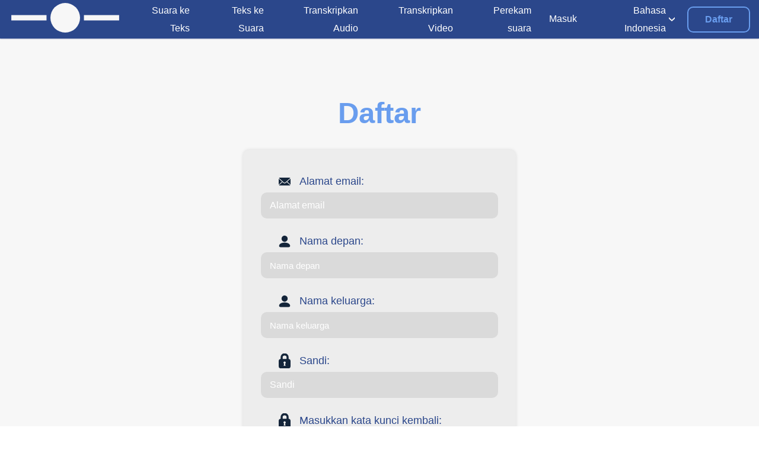

--- FILE ---
content_type: text/html; charset=utf-8
request_url: https://www.textfromtospeech.com/id/accounts/register/?next=/el/text-to-voice/
body_size: 9889
content:
<!DOCTYPE html><html class="no-js" lang="id"><head><meta charset="utf-8"/>
<script>var __ezHttpConsent={setByCat:function(src,tagType,attributes,category,force,customSetScriptFn=null){var setScript=function(){if(force||window.ezTcfConsent[category]){if(typeof customSetScriptFn==='function'){customSetScriptFn();}else{var scriptElement=document.createElement(tagType);scriptElement.src=src;attributes.forEach(function(attr){for(var key in attr){if(attr.hasOwnProperty(key)){scriptElement.setAttribute(key,attr[key]);}}});var firstScript=document.getElementsByTagName(tagType)[0];firstScript.parentNode.insertBefore(scriptElement,firstScript);}}};if(force||(window.ezTcfConsent&&window.ezTcfConsent.loaded)){setScript();}else if(typeof getEzConsentData==="function"){getEzConsentData().then(function(ezTcfConsent){if(ezTcfConsent&&ezTcfConsent.loaded){setScript();}else{console.error("cannot get ez consent data");force=true;setScript();}});}else{force=true;setScript();console.error("getEzConsentData is not a function");}},};</script>
<script>var ezTcfConsent=window.ezTcfConsent?window.ezTcfConsent:{loaded:false,store_info:false,develop_and_improve_services:false,measure_ad_performance:false,measure_content_performance:false,select_basic_ads:false,create_ad_profile:false,select_personalized_ads:false,create_content_profile:false,select_personalized_content:false,understand_audiences:false,use_limited_data_to_select_content:false,};function getEzConsentData(){return new Promise(function(resolve){document.addEventListener("ezConsentEvent",function(event){var ezTcfConsent=event.detail.ezTcfConsent;resolve(ezTcfConsent);});});}</script>
<script>if(typeof _setEzCookies!=='function'){function _setEzCookies(ezConsentData){var cookies=window.ezCookieQueue;for(var i=0;i<cookies.length;i++){var cookie=cookies[i];if(ezConsentData&&ezConsentData.loaded&&ezConsentData[cookie.tcfCategory]){document.cookie=cookie.name+"="+cookie.value;}}}}
window.ezCookieQueue=window.ezCookieQueue||[];if(typeof addEzCookies!=='function'){function addEzCookies(arr){window.ezCookieQueue=[...window.ezCookieQueue,...arr];}}
addEzCookies([{name:"ezoab_228283",value:"mod298-c; Path=/; Domain=textfromtospeech.com; Max-Age=7200",tcfCategory:"store_info",isEzoic:"true",},{name:"ezosuibasgeneris-1",value:"9aeafc97-3efb-4f4c-5edb-e63e4c26b6c8; Path=/; Domain=textfromtospeech.com; Expires=Mon, 25 Jan 2027 00:31:35 UTC; Secure; SameSite=None",tcfCategory:"understand_audiences",isEzoic:"true",}]);if(window.ezTcfConsent&&window.ezTcfConsent.loaded){_setEzCookies(window.ezTcfConsent);}else if(typeof getEzConsentData==="function"){getEzConsentData().then(function(ezTcfConsent){if(ezTcfConsent&&ezTcfConsent.loaded){_setEzCookies(window.ezTcfConsent);}else{console.error("cannot get ez consent data");_setEzCookies(window.ezTcfConsent);}});}else{console.error("getEzConsentData is not a function");_setEzCookies(window.ezTcfConsent);}</script><script type="text/javascript" data-ezscrex='false' data-cfasync='false'>window._ezaq = Object.assign({"edge_cache_status":11,"edge_response_time":310,"url":"https://www.textfromtospeech.com/id/accounts/register/?next=/el/text-to-voice/"}, typeof window._ezaq !== "undefined" ? window._ezaq : {});</script><script type="text/javascript" data-ezscrex='false' data-cfasync='false'>window._ezaq = Object.assign({"ab_test_id":"mod298-c"}, typeof window._ezaq !== "undefined" ? window._ezaq : {});window.__ez=window.__ez||{};window.__ez.tf={};</script><script type="text/javascript" data-ezscrex='false' data-cfasync='false'>window.ezDisableAds = true;</script>
<script data-ezscrex='false' data-cfasync='false' data-pagespeed-no-defer>var __ez=__ez||{};__ez.stms=Date.now();__ez.evt={};__ez.script={};__ez.ck=__ez.ck||{};__ez.template={};__ez.template.isOrig=true;window.__ezScriptHost="//www.ezojs.com";__ez.queue=__ez.queue||function(){var e=0,i=0,t=[],n=!1,o=[],r=[],s=!0,a=function(e,i,n,o,r,s,a){var l=arguments.length>7&&void 0!==arguments[7]?arguments[7]:window,d=this;this.name=e,this.funcName=i,this.parameters=null===n?null:w(n)?n:[n],this.isBlock=o,this.blockedBy=r,this.deleteWhenComplete=s,this.isError=!1,this.isComplete=!1,this.isInitialized=!1,this.proceedIfError=a,this.fWindow=l,this.isTimeDelay=!1,this.process=function(){f("... func = "+e),d.isInitialized=!0,d.isComplete=!0,f("... func.apply: "+e);var i=d.funcName.split("."),n=null,o=this.fWindow||window;i.length>3||(n=3===i.length?o[i[0]][i[1]][i[2]]:2===i.length?o[i[0]][i[1]]:o[d.funcName]),null!=n&&n.apply(null,this.parameters),!0===d.deleteWhenComplete&&delete t[e],!0===d.isBlock&&(f("----- F'D: "+d.name),m())}},l=function(e,i,t,n,o,r,s){var a=arguments.length>7&&void 0!==arguments[7]?arguments[7]:window,l=this;this.name=e,this.path=i,this.async=o,this.defer=r,this.isBlock=t,this.blockedBy=n,this.isInitialized=!1,this.isError=!1,this.isComplete=!1,this.proceedIfError=s,this.fWindow=a,this.isTimeDelay=!1,this.isPath=function(e){return"/"===e[0]&&"/"!==e[1]},this.getSrc=function(e){return void 0!==window.__ezScriptHost&&this.isPath(e)&&"banger.js"!==this.name?window.__ezScriptHost+e:e},this.process=function(){l.isInitialized=!0,f("... file = "+e);var i=this.fWindow?this.fWindow.document:document,t=i.createElement("script");t.src=this.getSrc(this.path),!0===o?t.async=!0:!0===r&&(t.defer=!0),t.onerror=function(){var e={url:window.location.href,name:l.name,path:l.path,user_agent:window.navigator.userAgent};"undefined"!=typeof _ezaq&&(e.pageview_id=_ezaq.page_view_id);var i=encodeURIComponent(JSON.stringify(e)),t=new XMLHttpRequest;t.open("GET","//g.ezoic.net/ezqlog?d="+i,!0),t.send(),f("----- ERR'D: "+l.name),l.isError=!0,!0===l.isBlock&&m()},t.onreadystatechange=t.onload=function(){var e=t.readyState;f("----- F'D: "+l.name),e&&!/loaded|complete/.test(e)||(l.isComplete=!0,!0===l.isBlock&&m())},i.getElementsByTagName("head")[0].appendChild(t)}},d=function(e,i){this.name=e,this.path="",this.async=!1,this.defer=!1,this.isBlock=!1,this.blockedBy=[],this.isInitialized=!0,this.isError=!1,this.isComplete=i,this.proceedIfError=!1,this.isTimeDelay=!1,this.process=function(){}};function c(e,i,n,s,a,d,c,u,f){var m=new l(e,i,n,s,a,d,c,f);!0===u?o[e]=m:r[e]=m,t[e]=m,h(m)}function h(e){!0!==u(e)&&0!=s&&e.process()}function u(e){if(!0===e.isTimeDelay&&!1===n)return f(e.name+" blocked = TIME DELAY!"),!0;if(w(e.blockedBy))for(var i=0;i<e.blockedBy.length;i++){var o=e.blockedBy[i];if(!1===t.hasOwnProperty(o))return f(e.name+" blocked = "+o),!0;if(!0===e.proceedIfError&&!0===t[o].isError)return!1;if(!1===t[o].isComplete)return f(e.name+" blocked = "+o),!0}return!1}function f(e){var i=window.location.href,t=new RegExp("[?&]ezq=([^&#]*)","i").exec(i);"1"===(t?t[1]:null)&&console.debug(e)}function m(){++e>200||(f("let's go"),p(o),p(r))}function p(e){for(var i in e)if(!1!==e.hasOwnProperty(i)){var t=e[i];!0===t.isComplete||u(t)||!0===t.isInitialized||!0===t.isError?!0===t.isError?f(t.name+": error"):!0===t.isComplete?f(t.name+": complete already"):!0===t.isInitialized&&f(t.name+": initialized already"):t.process()}}function w(e){return"[object Array]"==Object.prototype.toString.call(e)}return window.addEventListener("load",(function(){setTimeout((function(){n=!0,f("TDELAY -----"),m()}),5e3)}),!1),{addFile:c,addFileOnce:function(e,i,n,o,r,s,a,l,d){t[e]||c(e,i,n,o,r,s,a,l,d)},addDelayFile:function(e,i){var n=new l(e,i,!1,[],!1,!1,!0);n.isTimeDelay=!0,f(e+" ...  FILE! TDELAY"),r[e]=n,t[e]=n,h(n)},addFunc:function(e,n,s,l,d,c,u,f,m,p){!0===c&&(e=e+"_"+i++);var w=new a(e,n,s,l,d,u,f,p);!0===m?o[e]=w:r[e]=w,t[e]=w,h(w)},addDelayFunc:function(e,i,n){var o=new a(e,i,n,!1,[],!0,!0);o.isTimeDelay=!0,f(e+" ...  FUNCTION! TDELAY"),r[e]=o,t[e]=o,h(o)},items:t,processAll:m,setallowLoad:function(e){s=e},markLoaded:function(e){if(e&&0!==e.length){if(e in t){var i=t[e];!0===i.isComplete?f(i.name+" "+e+": error loaded duplicate"):(i.isComplete=!0,i.isInitialized=!0)}else t[e]=new d(e,!0);f("markLoaded dummyfile: "+t[e].name)}},logWhatsBlocked:function(){for(var e in t)!1!==t.hasOwnProperty(e)&&u(t[e])}}}();__ez.evt.add=function(e,t,n){e.addEventListener?e.addEventListener(t,n,!1):e.attachEvent?e.attachEvent("on"+t,n):e["on"+t]=n()},__ez.evt.remove=function(e,t,n){e.removeEventListener?e.removeEventListener(t,n,!1):e.detachEvent?e.detachEvent("on"+t,n):delete e["on"+t]};__ez.script.add=function(e){var t=document.createElement("script");t.src=e,t.async=!0,t.type="text/javascript",document.getElementsByTagName("head")[0].appendChild(t)};__ez.dot=__ez.dot||{};__ez.queue.addFileOnce('/detroitchicago/boise.js', '/detroitchicago/boise.js?gcb=195-0&cb=5', true, [], true, false, true, false);__ez.queue.addFileOnce('/parsonsmaize/abilene.js', '/parsonsmaize/abilene.js?gcb=195-0&cb=e80eca0cdb', true, [], true, false, true, false);__ez.queue.addFileOnce('/parsonsmaize/mulvane.js', '/parsonsmaize/mulvane.js?gcb=195-0&cb=e75e48eec0', true, ['/parsonsmaize/abilene.js'], true, false, true, false);__ez.queue.addFileOnce('/detroitchicago/birmingham.js', '/detroitchicago/birmingham.js?gcb=195-0&cb=539c47377c', true, ['/parsonsmaize/abilene.js'], true, false, true, false);</script>
<script data-ezscrex="false" type="text/javascript" data-cfasync="false">window._ezaq = Object.assign({"ad_cache_level":0,"adpicker_placement_cnt":0,"ai_placeholder_cache_level":0,"ai_placeholder_placement_cnt":-1,"author":"Snoweb","domain":"textfromtospeech.com","domain_id":228283,"ezcache_level":0,"ezcache_skip_code":14,"has_bad_image":0,"has_bad_words":0,"is_sitespeed":0,"lt_cache_level":0,"response_size":43055,"response_size_orig":37246,"response_time_orig":298,"template_id":131,"url":"https://www.textfromtospeech.com/id/accounts/register/?next=/el/text-to-voice/","word_count":0,"worst_bad_word_level":0}, typeof window._ezaq !== "undefined" ? window._ezaq : {});__ez.queue.markLoaded('ezaqBaseReady');</script>
<script type='text/javascript' data-ezscrex='false' data-cfasync='false'>
window.ezAnalyticsStatic = true;

function analyticsAddScript(script) {
	var ezDynamic = document.createElement('script');
	ezDynamic.type = 'text/javascript';
	ezDynamic.innerHTML = script;
	document.head.appendChild(ezDynamic);
}
function getCookiesWithPrefix() {
    var allCookies = document.cookie.split(';');
    var cookiesWithPrefix = {};

    for (var i = 0; i < allCookies.length; i++) {
        var cookie = allCookies[i].trim();

        for (var j = 0; j < arguments.length; j++) {
            var prefix = arguments[j];
            if (cookie.indexOf(prefix) === 0) {
                var cookieParts = cookie.split('=');
                var cookieName = cookieParts[0];
                var cookieValue = cookieParts.slice(1).join('=');
                cookiesWithPrefix[cookieName] = decodeURIComponent(cookieValue);
                break; // Once matched, no need to check other prefixes
            }
        }
    }

    return cookiesWithPrefix;
}
function productAnalytics() {
	var d = {"pr":[6],"omd5":"780de16589f814ec41a40050c5249b3c","nar":"excluded page"};
	d.u = _ezaq.url;
	d.p = _ezaq.page_view_id;
	d.v = _ezaq.visit_uuid;
	d.ab = _ezaq.ab_test_id;
	d.e = JSON.stringify(_ezaq);
	d.ref = document.referrer;
	d.c = getCookiesWithPrefix('active_template', 'ez', 'lp_');
	if(typeof ez_utmParams !== 'undefined') {
		d.utm = ez_utmParams;
	}

	var dataText = JSON.stringify(d);
	var xhr = new XMLHttpRequest();
	xhr.open('POST','/ezais/analytics?cb=1', true);
	xhr.onload = function () {
		if (xhr.status!=200) {
            return;
		}

        if(document.readyState !== 'loading') {
            analyticsAddScript(xhr.response);
            return;
        }

        var eventFunc = function() {
            if(document.readyState === 'loading') {
                return;
            }
            document.removeEventListener('readystatechange', eventFunc, false);
            analyticsAddScript(xhr.response);
        };

        document.addEventListener('readystatechange', eventFunc, false);
	};
	xhr.setRequestHeader('Content-Type','text/plain');
	xhr.send(dataText);
}
__ez.queue.addFunc("productAnalytics", "productAnalytics", null, true, ['ezaqBaseReady'], false, false, false, true);
</script><base href="https://www.textfromtospeech.com/id/accounts/register/?next=%2Fel%2Ftext-to-voice%2F"/>
    
    <title></title>
    <meta name="description" content=""/>
    <meta name="author" content="Snoweb"/>
    <meta name="referrer" content="no-referrer-when-downgrade"/>
    <meta name="viewport" content="width=device-width, initial-scale=1"/>
    <meta property="og:type" content="website"/>
    <meta property="og:title" content=""/>
    <meta property="og:description" content=""/>
    
    <meta property="og:url" content="https://www.textfromtospeech.com/id/accounts/register/"/>
    <meta name="twitter:title" content=""/>
    <meta name="twitter:description" content=""/>
    
    
    

<link rel="icon" type="image/png" sizes="16x16" href="/media/images/IMG_ICON_SPACE_GH0dmIv.2e16d0ba.fill-16x16.format-png.png"/>

<link rel="icon" type="image/png" sizes="32x32" href="/media/images/IMG_ICON_SPACE_GH0dmIv.2e16d0ba.fill-32x32.format-png.png"/>

<link rel="icon" type="image/png" sizes="128x128" href="/media/images/IMG_ICON_SPACE_GH0dmIv.2e16d0ba.fill-128x128.format-png.png"/>

<link rel="icon" type="image/png" sizes="167x167" href="/media/images/IMG_ICON_SPACE_GH0dmIv.2e16d0ba.fill-167x167.format-png.png"/>


<link rel="icon" type="image/png" sizes="180x180" href="/media/images/IMG_ICON_SPACE_GH0dmIv.2e16d0ba.fill-180x180.format-png.png"/>
<link rel="apple-touch-icon" href="/media/images/IMG_ICON_SPACE_GH0dmIv.2e16d0ba.fill-180x180.format-png.png"/>


<link rel="icon" type="image/png" sizes="192x192" href="/media/images/IMG_ICON_SPACE_GH0dmIv.2e16d0ba.fill-192x192.format-png.png"/>

<link rel="icon" type="image/png" sizes="196x196" href="/media/images/IMG_ICON_SPACE_GH0dmIv.2e16d0ba.fill-196x196.format-png.png"/>

    <link rel="canonical" href="https://www.textfromtospeech.com/id/accounts/register/"/>
    
    
    
        <style>
            #loader{z-index:10000000000000;position:fixed;top:0;left:0;bottom:0;right:0;-webkit-transition:opacity .5s ease;transition:opacity .5s ease}#loader img{width:20px;position:absolute;top:50%;left:50%;-webkit-transform:translateX(-50%) translateY(-50%);transform:translateX(-50%) translateY(-50%)}#loader~div{display:none}
        </style>
    
    <link rel="dns-prefetch" href="//fonts.googleapis.com"/>
    <link rel="preconnect" href="https://fonts.gstatic.com/" crossorigin=""/>
    
    
        <link rel="alternate" hreflang="en" href="/en/accounts/register/?next=/el/text-to-voice/"/>
        
            <link rel="alternate" href="/en/accounts/register/?next=/el/text-to-voice/" hreflang="x-default"/>
        
    
        <link rel="alternate" hreflang="de" href="/de/accounts/register/?next=/el/text-to-voice/"/>
        
    
        <link rel="alternate" hreflang="es" href="/es/accounts/register/?next=/el/text-to-voice/"/>
        
    
        <link rel="alternate" hreflang="it" href="/it/accounts/register/?next=/el/text-to-voice/"/>
        
    
        <link rel="alternate" hreflang="fr" href="/fr/accounts/register/?next=/el/text-to-voice/"/>
        
    
        <link rel="alternate" hreflang="ja" href="/ja/accounts/register/?next=/el/text-to-voice/"/>
        
    
        <link rel="alternate" hreflang="zh" href="/zh/accounts/register/?next=/el/text-to-voice/"/>
        
    
        <link rel="alternate" hreflang="ru" href="/ru/accounts/register/?next=/el/text-to-voice/"/>
        
    
        <link rel="alternate" hreflang="uk" href="/uk/accounts/register/?next=/el/text-to-voice/"/>
        
    
        <link rel="alternate" hreflang="pl" href="/pl/accounts/register/?next=/el/text-to-voice/"/>
        
    
        <link rel="alternate" hreflang="ar" href="/ar/accounts/register/?next=/el/text-to-voice/"/>
        
    
        <link rel="alternate" hreflang="pt" href="/pt/accounts/register/?next=/el/text-to-voice/"/>
        
    
        <link rel="alternate" hreflang="nl" href="/nl/accounts/register/?next=/el/text-to-voice/"/>
        
    
        <link rel="alternate" hreflang="el" href="/el/accounts/register/?next=/el/text-to-voice/"/>
        
    
        <link rel="alternate" hreflang="km" href="/km/accounts/register/?next=/el/text-to-voice/"/>
        
    
        <link rel="alternate" hreflang="id" href="/id/accounts/register/?next=/el/text-to-voice/"/>
        
    
        <link rel="alternate" hreflang="sv" href="/sv/accounts/register/?next=/el/text-to-voice/"/>
        
    
        <link rel="alternate" hreflang="fi" href="/fi/accounts/register/?next=/el/text-to-voice/"/>
        
    
        <link rel="alternate" hreflang="da" href="/da/accounts/register/?next=/el/text-to-voice/"/>
        
    
        <link rel="alternate" hreflang="tr" href="/tr/accounts/register/?next=/el/text-to-voice/"/>
        
    
        <link rel="alternate" hreflang="ko" href="/ko/accounts/register/?next=/el/text-to-voice/"/>
        
    
        <link rel="alternate" hreflang="hi" href="/hi/accounts/register/?next=/el/text-to-voice/"/>
        
    
        <link rel="alternate" hreflang="bn" href="/bn/accounts/register/?next=/el/text-to-voice/"/>
        
    
        <link rel="alternate" hreflang="no" href="/no/accounts/register/?next=/el/text-to-voice/"/>
        
    
        <link rel="alternate" hreflang="ms" href="/ms/accounts/register/?next=/el/text-to-voice/"/>
        
    
        <link rel="alternate" hreflang="th" href="/th/accounts/register/?next=/el/text-to-voice/"/>
        
    
        <link rel="alternate" hreflang="af" href="/af/accounts/register/?next=/el/text-to-voice/"/>
        
    
        <link rel="alternate" hreflang="vi" href="/vi/accounts/register/?next=/el/text-to-voice/"/>
        
    
        <link rel="alternate" hreflang="tl" href="/tl/accounts/register/?next=/el/text-to-voice/"/>
        
    
        <link rel="alternate" hreflang="te" href="/te/accounts/register/?next=/el/text-to-voice/"/>
        
    
        <link rel="alternate" hreflang="pa" href="/pa/accounts/register/?next=/el/text-to-voice/"/>
        
    
        <link rel="alternate" hreflang="ta" href="/ta/accounts/register/?next=/el/text-to-voice/"/>
        
    
        <link rel="alternate" hreflang="ro" href="/ro/accounts/register/?next=/el/text-to-voice/"/>
        
    
        <link rel="alternate" hreflang="hu" href="/hu/accounts/register/?next=/el/text-to-voice/"/>
        
    

    
    <script async="" src="https://pagead2.googlesyndication.com/pagead/js/adsbygoogle.js?client=ca-pub-9286936896439629" crossorigin="anonymous"></script>
<script type='text/javascript'>
var ezoTemplate = 'old_site_excl';
var ezouid = '1';
var ezoFormfactor = '1';
</script><script data-ezscrex="false" type='text/javascript'>
var soc_app_id = '0';
var did = 228283;
var ezdomain = 'textfromtospeech.com';
var ezoicSearchable = 1;
</script></head>

<body class="">
<div id="loader" role="banner">
    <img src="/static/webunity/img/svg/loader.svg" alt="Loader"/>
</div>


    
        
<div class="theme-space">
    <header class="header ">
        <div id="block-header">
            <div class="header-container container full nopad">

                <div class="header-logo">
                    <a href="/id/">
                        
                            <img data-layout="responsive" width="200" height="55" data-width="200" data-height="55" src="
                                
                                    
                                        /media/media/SVG_LOGO_SPACE_GLpNFRu.svg
                                    
                                " alt="Logo Primary"/>
                        
                    </a>
                </div>

                

                
                    <div class="header-nav">
                        
    

<nav>
    <ul>
        <li class="link">
            <div class="s-flex-align">
                <a id="tab-link-1" class="link " href="/id/voice-to-text/">
                    <p>Suara ke Teks</p>
                </a>
            </div>
        </li>
    </ul>
    <ul>
        <li class="link">
            <div class="s-flex-align">
                <a id="tab-link-2" class="link " href="/id/text-to-voice/">
                    <p>Teks ke Suara</p>
                </a>
            </div>
        </li>
    </ul>


    
        <ul>
            <li class="link">
                <div class="s-flex-align">
                    <a id="tab-link-3" class="link" href="/id/audio-transcription/">
                        <p>Transkripkan Audio</p>
                    </a>
                </div>
            </li>
        </ul>
        <ul>
            <li class="link">
                <div class="s-flex-align">
                    <a id="tab-link-4" class="link" href="/id/video-transcription/">
                        <p>Transkripkan Video</p>
                    </a>
                </div>
            </li>
        </ul>
    

    <ul>
        <li class="link">
            <div class="s-flex-align">
                <a id="tab-link-2" class="link " href="/id/voice-recorder/">
                    <p>Perekam suara</p>
                </a>
            </div>
        </li>
    </ul>


    
        <ul>
            <li class="link">
                <div class="s-flex-align">
                    <a id="tab-link-5" class="link " href="/id/accounts/login/">
                        <p>Masuk</p>
                    </a>
                </div>
            </li>
        </ul>
    

    <ul data-lan="" style="position: unset;">

        <li class="first-li">
            <div class="s-flex-align">
                
                    
                
                    
                
                    
                
                    
                
                    
                
                    
                
                    
                
                    
                
                    
                
                    
                
                    
                
                    
                
                    
                
                    
                
                    
                
                    
                         <p class="ul-title">Bahasa Indonesia</p>
                    
                
                    
                
                    
                
                    
                
                    
                
                    
                
                    
                
                    
                
                    
                
                    
                
                    
                
                    
                
                    
                
                    
                
                    
                
                    
                
                    
                
                    
                
                    
                
                <img class="s-icon x0-5" alt="Angle" src="/media/media/angle-dark_pS9Fi3j.svg"/>
            </div>
            <hr/>
            <ul data-lan-child="" style="right: 0;" class="bg-secondary">
                
                    
                        
                            <li class="width-unset even">
                                <a href="/en/accounts/register/?next=/el/text-to-voice/">
                                    English
                                </a>
                            </li>
                        
                    
                        
                            <li class="width-unset even">
                                <a href="/de/accounts/register/?next=/el/text-to-voice/">
                                    Deutsch
                                </a>
                            </li>
                        
                    
                        
                            <li class="width-unset even">
                                <a href="/es/accounts/register/?next=/el/text-to-voice/">
                                    Español
                                </a>
                            </li>
                        
                    
                        
                            <li class="width-unset even">
                                <a href="/it/accounts/register/?next=/el/text-to-voice/">
                                    Italiano
                                </a>
                            </li>
                        
                    
                        
                            <li class="width-unset even">
                                <a href="/fr/accounts/register/?next=/el/text-to-voice/">
                                    Français
                                </a>
                            </li>
                        
                    
                        
                            <li class="width-unset even">
                                <a href="/ja/accounts/register/?next=/el/text-to-voice/">
                                    日本語
                                </a>
                            </li>
                        
                    
                        
                            <li class="width-unset even">
                                <a href="/zh/accounts/register/?next=/el/text-to-voice/">
                                    中文
                                </a>
                            </li>
                        
                    
                        
                            <li class="width-unset even">
                                <a href="/ru/accounts/register/?next=/el/text-to-voice/">
                                    Русский
                                </a>
                            </li>
                        
                    
                        
                            <li class="width-unset even">
                                <a href="/uk/accounts/register/?next=/el/text-to-voice/">
                                    Українська
                                </a>
                            </li>
                        
                    
                        
                            <li class="width-unset even">
                                <a href="/pl/accounts/register/?next=/el/text-to-voice/">
                                    Polski
                                </a>
                            </li>
                        
                    
                        
                            <li class="width-unset even">
                                <a href="/ar/accounts/register/?next=/el/text-to-voice/">
                                    اللغة العربية
                                </a>
                            </li>
                        
                    
                        
                            <li class="width-unset even">
                                <a href="/pt/accounts/register/?next=/el/text-to-voice/">
                                    Português
                                </a>
                            </li>
                        
                    
                        
                            <li class="width-unset even">
                                <a href="/nl/accounts/register/?next=/el/text-to-voice/">
                                    Nederlands
                                </a>
                            </li>
                        
                    
                        
                            <li class="width-unset even">
                                <a href="/el/accounts/register/?next=/el/text-to-voice/">
                                    Ελληνικά
                                </a>
                            </li>
                        
                    
                        
                            <li class="width-unset even">
                                <a href="/km/accounts/register/?next=/el/text-to-voice/">
                                    ភាសាខ្មែរ
                                </a>
                            </li>
                        
                    
                        
                    
                        
                            <li class="width-unset even">
                                <a href="/sv/accounts/register/?next=/el/text-to-voice/">
                                    Svenska
                                </a>
                            </li>
                        
                    
                        
                            <li class="width-unset even">
                                <a href="/fi/accounts/register/?next=/el/text-to-voice/">
                                    Suomi
                                </a>
                            </li>
                        
                    
                        
                            <li class="width-unset even">
                                <a href="/da/accounts/register/?next=/el/text-to-voice/">
                                    Dansk
                                </a>
                            </li>
                        
                    
                        
                            <li class="width-unset even">
                                <a href="/tr/accounts/register/?next=/el/text-to-voice/">
                                    Türkçe
                                </a>
                            </li>
                        
                    
                        
                            <li class="width-unset even">
                                <a href="/ko/accounts/register/?next=/el/text-to-voice/">
                                    한국어
                                </a>
                            </li>
                        
                    
                        
                            <li class="width-unset even">
                                <a href="/hi/accounts/register/?next=/el/text-to-voice/">
                                    हिन्दी
                                </a>
                            </li>
                        
                    
                        
                            <li class="width-unset even">
                                <a href="/bn/accounts/register/?next=/el/text-to-voice/">
                                    বাংলা
                                </a>
                            </li>
                        
                    
                        
                            <li class="width-unset even">
                                <a href="/no/accounts/register/?next=/el/text-to-voice/">
                                    Norsk
                                </a>
                            </li>
                        
                    
                        
                            <li class="width-unset even">
                                <a href="/ms/accounts/register/?next=/el/text-to-voice/">
                                    Bahasa Melayu
                                </a>
                            </li>
                        
                    
                        
                            <li class="width-unset even">
                                <a href="/th/accounts/register/?next=/el/text-to-voice/">
                                    ภาษาไทย
                                </a>
                            </li>
                        
                    
                        
                            <li class="width-unset even">
                                <a href="/af/accounts/register/?next=/el/text-to-voice/">
                                    Afrikaans
                                </a>
                            </li>
                        
                    
                        
                            <li class="width-unset even">
                                <a href="/vi/accounts/register/?next=/el/text-to-voice/">
                                    Tiếng Việt
                                </a>
                            </li>
                        
                    
                        
                            <li class="width-unset even">
                                <a href="/tl/accounts/register/?next=/el/text-to-voice/">
                                    Filipino
                                </a>
                            </li>
                        
                    
                        
                            <li class="width-unset even">
                                <a href="/te/accounts/register/?next=/el/text-to-voice/">
                                    తెలుగు
                                </a>
                            </li>
                        
                    
                        
                            <li class="width-unset even">
                                <a href="/pa/accounts/register/?next=/el/text-to-voice/">
                                    ਪੰਜਾਬੀ
                                </a>
                            </li>
                        
                    
                        
                            <li class="width-unset even">
                                <a href="/ta/accounts/register/?next=/el/text-to-voice/">
                                    தமிழ்
                                </a>
                            </li>
                        
                    
                        
                            <li class="width-unset even">
                                <a href="/ro/accounts/register/?next=/el/text-to-voice/">
                                    Română
                                </a>
                            </li>
                        
                    
                        
                            <li class="width-unset even">
                                <a href="/hu/accounts/register/?next=/el/text-to-voice/">
                                    Magyar
                                </a>
                            </li>
                        
                    
                
            </ul>
        </li>
    </ul>

</nav>

                    </div>

                    
    
        <div class="header-buttons">
            <a class="btn primary-light space-r" href="
                    /id/accounts/register/">
                Daftar
            </a>
        </div>
    

                
            </div>
        </div>
    </header>
</div>
        



    

    
    <div id="block-form" class="header-padding theme-bg-light">
        <div class="container regular theme-light">
            <div class="align-text-center">
                <h1>Daftar</h1>
            </div>
            



<form novalidate="novalidate" class="padding regular auto" method="POST" action="/id/accounts/register/?next=/id/thank-you-sign-up/">
    <input type="hidden" name="csrfmiddlewaretoken" value="ncToK7P3n7IBgsGXEuFpj9ybYDhKZMtjT2y6L8Fr9ZjtoSlMRqPjWwPQYmPf82E4"/>
    <div class="fields">
        

    

<div class="form-group email">
    <div class="form-group-label">
        
            
                
                    <img loading="lazy" class="s-icon x1" data-src="/media/media/email-light_3g5Yhzb.svg" alt="Icon email"/>
                
            
        
        <label for="id_email">Alamat email:</label>
        
    </div>
    <input type="email" name="email" maxlength="254" placeholder="Alamat email" class="form-control" required="" id="id_email"/>
    <div class="management">
        
        
    </div>
</div>

    

<div class="form-group user">
    <div class="form-group-label">
        
            
                
                    <img loading="lazy" class="s-icon x1" data-src="/media/media/user-light_iIsOBLB.svg" alt="Icon user"/>
                
            
        
        <label for="id_first_name">Nama depan:</label>
        
    </div>
    <input type="text" name="first_name" maxlength="150" placeholder="Nama depan" class="form-control" id="id_first_name"/>
    <div class="management">
        
        
    </div>
</div>

    

<div class="form-group user">
    <div class="form-group-label">
        
            
                
                    <img loading="lazy" class="s-icon x1" data-src="/media/media/user-light_iIsOBLB.svg" alt="Icon user"/>
                
            
        
        <label for="id_last_name">Nama keluarga:</label>
        
    </div>
    <input type="text" name="last_name" maxlength="150" placeholder="Nama keluarga" class="form-control" id="id_last_name"/>
    <div class="management">
        
        
    </div>
</div>

    

<div class="form-group lock">
    <div class="form-group-label">
        
            
                
                    <img loading="lazy" class="s-icon x1" data-src="/media/media/lock-light_QiNEJb0.svg" alt="Icon lock"/>
                
            
        
        <label for="id_password">Sandi:</label>
        
    </div>
    <input type="password" name="password" placeholder="Sandi" class="form-control" required="" id="id_password"/>
    <div class="management">
        
        
    </div>
</div>

    

<div class="form-group lock">
    <div class="form-group-label">
        
            
                
                    <img loading="lazy" class="s-icon x1" data-src="/media/media/lock-light_QiNEJb0.svg" alt="Icon lock"/>
                
            
        
        <label for="id_password1">Masukkan kata kunci kembali:</label>
        
    </div>
    <input type="password" name="password1" maxlength="128" placeholder="Masukkan kata kunci kembali" class="form-control" required="" id="id_password1"/>
    <div class="management">
        
        
    </div>
</div>


    <div class="form-group" style="display: flex; align-items: center;">
        <div style="height: 35px; width: 35px; margin: 5px;">
            <input type="checkbox" name="accept_user_agreement" id="id_accept_user_agreement"/>
        </div>
        <div class="form-group-label">
            <p>Saya telah membaca, dipahami, dan diterima secara penuh<a href="/id/user-agreement/"> User Agreement</a></p>
        </div>
    </div>

    <div class="form-group ">
    <script src="https://www.google.com/recaptcha/api.js?hl=id" async="" defer=""></script>
<div class="g-recaptcha" data-sitekey="6Lf_T-4ZAAAAAAmEIyksHHDNW4L5FTNdfkKAgA8G"></div>
    
</div>


    </div>

    

    <div class="form-submit center">
        
    <input type="submit" name="register" value="Daftar" class="btn primary-full"/>

    </div>

    
    <div class="rich-text-container ">
        <div class="rich-text">
            <p>
                <a href="/id/accounts/login/?next=/el/text-to-voice/">Masuk</a>
            </p>
        </div>
    </div>

</form>

        </div>
    </div>


    
        


<div class="">
    <div class="theme-space">
        <footer>
            
                
    <div id="block-footer" class="footer-links">
        <div class="container regular">
            <div>
                

<nav>

    <ul>
        <li class="first-li">
            <ul>
                
                    <li class="even">
                        <a href="
                                /id/accounts/login/">
                            <p>Masuk</p>
                        </a>
                    </li>

                    <li class="odd">
                        <a href="
                                /id/accounts/register/">
                            <p>Daftar</p>
                        </a>
                    </li>
                
            </ul>
        </li>
    </ul>

    <ul>
        <li class="first-li">
            <ul>

                <li class="odd">
                    <a href="/id/voice-to-text/">
                        <p>Suara ke Teks</p>
                    </a>
                </li>

                <li class="even">
                    <a href="/id/text-to-voice/">
                        <p>Teks ke Suara</p>
                    </a>
                </li>

                <li class="odd">
                    <a href="/id/transcribe-audio-video/">
                        <p>Transcript audio/video</p>
                    </a>
                </li>

                <li class="odd">
                    <a href="/id/voice-recorder/">
                        <p>Perekam suara</p>
                    </a>
                </li>

            </ul>
        </li>
    </ul>

    <ul>
        <li class="first-li">
            <ul>

                <li class="odd">
                    <a href="/id/supported-audio-formats/">
                        
                        <p>Format Audio yang didukung</p>
                    </a>
                </li>

                <li class="even">
                    <a href="/id/supported-video-formats/">
                        
                        <p>Format Video yang didukung</p>
                    </a>
                </li>

                <li class="odd">
                    <a href="/id/contact-us/">
                        <p>Komentar, Saran, Umpan Balik?</p>
                    </a>
                </li>

                <li class="even">
                    <a href="/id/user-agreement/">
                        <p>User Agreement</p>
                    </a>
                </li>

            </ul>
        </li>
    </ul>

</nav>

            </div>
        </div>
    </div>

            

            
        </footer>
    </div>
</div>
    






    <link rel="stylesheet" href="https://fonts.googleapis.com/css2?family=Quicksand:wght@300;400;700&amp;display=swap"/>



    
    <link href="/static/custom/dist/css/custom0.0.194.css" rel="stylesheet" type="text/css"/>

    <link href="/static/custom/dist/css/tefrotos0.0.194.css" rel="stylesheet" type="text/css"/>



    
        <script>
            const Icons = {'cross_red': {'space': '/static/webunity/img/svg/default.svg', 'light': '/static/webunity/img/svg/default.svg'}, 'info': {'space': '/static/webunity/img/svg/default.svg', 'light': '/static/webunity/img/svg/default.svg'}, 'map_marker': {'space': '/static/webunity/img/svg/default.svg', 'light': '/static/webunity/img/svg/default.svg'}, 'help': {'space': '/static/webunity/img/svg/default.svg', 'light': '/static/webunity/img/svg/default.svg'}, 'star_enable': {'space': '/static/webunity/img/svg/default.svg', 'light': '/static/webunity/img/svg/default.svg'}, 'star_disable': {'space': '/static/webunity/img/svg/default.svg', 'light': '/static/webunity/img/svg/default.svg'}, 'settings': {'space': '/static/webunity/img/svg/default.svg', 'light': '/static/webunity/img/svg/default.svg'}, 'envelope': {'space': '/static/webunity/img/svg/default.svg', 'light': '/static/webunity/img/svg/default.svg'}, 'microphone': {'space': '/media/media/microphone-dark_vnQcUht.svg', 'light': '/media/media/microphone-light_qCRjtyL.svg'}, 'flag_es': {'space': '/media/media/flag_es-dark_StL8OPE.svg', 'light': '/media/media/flag_es-light_p3rl12r.svg'}, 'success': {'space': '/media/media/success-dark_sDzgdfl.svg', 'light': '/media/media/success-light_xPsSHrs.svg'}, 'pause': {'space': '/media/media/pause-dark_Zsx7nwa.svg', 'light': '/media/media/pause-light_F8pxZw9.svg'}, 'stop': {'space': '/media/media/stop-dark_VpYTF1C.svg', 'light': '/media/media/stop-light_QqbITxy.svg'}, 'left': {'space': '/media/media/left-dark_E3whMmp.svg', 'light': '/media/media/left-light_C7f5XKW.svg'}, 'flag_ar': {'space': '/media/media/flag_ar-dark_8UsC4Ra.svg', 'light': '/media/media/flag_ar-light_qcE1ZIC.svg'}, 'angle': {'space': '/media/media/angle-dark_pS9Fi3j.svg', 'light': '/media/media/angle-light_K3PbGuj.svg'}, 'volume_up': {'space': '/media/media/volume_up-dark_nr1VNEQ.svg', 'light': '/media/media/volume_up-light_Zr8pbR8.svg'}, 'cross': {'space': '/media/media/cross-dark_WxbhoN3.svg', 'light': '/media/media/cross-light_GwwOEVR.svg'}, 'link': {'space': '/media/media/link-dark_RXwCAZH.svg', 'light': '/media/media/link-light_FDivoLC.svg'}, 'search': {'space': '/media/media/search-dark_WgNB44e.svg', 'light': '/media/media/search-light_1Vs8LjN.svg'}, 'flag_fr': {'space': '/media/media/flag_fr-dark_Ahb8YRm.svg', 'light': '/media/media/flag_fr-light_0bF3OfJ.svg'}, 'clear': {'space': '/media/media/clear-dark_RYiGVG7.svg', 'light': '/media/media/clear-light_MRXXwOQ.svg'}, 'right': {'space': '/media/media/right-dark_31Ua6FD.svg', 'light': '/media/media/right-light_UyuERf0.svg'}, 'flag_ru': {'space': '/media/media/flag_ru-dark_E4sJEt8.svg', 'light': '/media/media/flag_ru-light_MI4NzUU.svg'}, 'phone': {'space': '/media/media/phone-dark_TQ3Pzbz.svg', 'light': '/media/media/phone-light_HwrU7ph.svg'}, 'download': {'space': '/media/media/download-dark_jfyQpjk.svg', 'light': '/media/media/download-light_WcFR5Wo.svg'}, 'copy': {'space': '/media/media/copy-dark_KIHQb8n.svg', 'light': '/media/media/copy-light_MPkaOxy.svg'}, 'voice': {'space': '/media/media/voice-dark_gWilzge.svg', 'light': '/media/media/voice-light_BWeZSg9.svg'}, 'document_catch': {'space': '/media/media/document_catch-dark_7v1qdLE.svg', 'light': '/media/media/document_catch-light_l6oHLu7.svg'}, 'lock': {'space': '/media/media/lock-dark_Ua2c4cn.svg', 'light': '/media/media/lock-light_QiNEJb0.svg'}, 'money': {'space': '/media/media/money-dark_VJRIiXy.svg', 'light': '/media/media/money-light_6y3Bs46.svg'}, 'instagram': {'space': '/media/media/instagram-dark_fc49uCe.svg', 'light': '/media/media/instagram-light_XhcJi6g.svg'}, 'email_not_filled': {'space': '/media/media/email_not_filled-dark_RN5MFg3.svg', 'light': '/media/media/email_not_filled-light_lTpH5VY.svg'}, 'accordion': {'space': '/media/media/accordion-dark_PGsrMKy.svg', 'light': '/media/media/accordion-light_X9EuX2m.svg'}, 'flag_zh': {'space': '/media/media/flag_zh-dark_hANhYbL.svg', 'light': '/media/media/flag_zh-light_f0zh56T.svg'}, 'search_minus': {'space': '/media/media/search_minus-dark_YKAdBmF.svg', 'light': '/media/media/search_minus-light_0Qn8v9i.svg'}, 'flag_pl': {'space': '/media/media/flag_pl-dark_u0CAlUJ.svg', 'light': '/media/media/flag_pl-light_TWPl1xP.svg'}, 'time': {'space': '/media/media/time-dark_Aiwvevd.svg', 'light': '/media/media/time-light_PUgeUxU.svg'}, 'euro': {'space': '/media/media/euro-dark_U1JMTRn.svg', 'light': '/media/media/euro-light_asS3gzg.svg'}, 'facebook': {'space': '/media/media/facebook-dark_rJkgT7J.svg', 'light': '/media/media/facebook-light_70FYdR6.svg'}, 'user': {'space': '/media/media/user-dark_mATM1WM.svg', 'light': '/media/media/user-light_iIsOBLB.svg'}, 'flag_en': {'space': '/media/media/flag_en-dark_DxAhvxW.svg', 'light': '/media/media/flag_en-light_Wns9gUR.svg'}, 'flag_de': {'space': '/media/media/flag_de-dark_D8p6rkg.svg', 'light': '/media/media/flag_de-light_GJBzodc.svg'}, 'print': {'space': '/media/media/print-dark_b1fjfdw.svg', 'light': '/media/media/print-light_6fS1hkD.svg'}, 'tick': {'space': '/media/media/tick-dark_WesVJrN.svg', 'light': '/media/media/tick-light_9iBZjIu.svg'}, 'linkedin': {'space': '/media/media/linkedin-dark_csOU3ZY.svg', 'light': '/media/media/linkedin-light_mP4jmrD.svg'}, 'flag_it': {'space': '/media/media/flag_it-dark_2ce1BCX.svg', 'light': '/media/media/flag_it-light_bZCzm2N.svg'}, 'search_plus': {'space': '/media/media/search_plus-dark_5pEtd98.svg', 'light': '/media/media/search_plus-light_uu4PMqS.svg'}, 'play': {'space': '/media/media/play-dark_32nDVZh.svg', 'light': '/media/media/play-light_hyPPuS0.svg'}, 'flag_ja': {'space': '/media/media/flag_ja-dark_RnmZ3JO.svg', 'light': '/media/media/flag_ja-light_74XmnHR.svg'}, 'email': {'space': '/media/media/email-dark_9D0o7Um.svg', 'light': '/media/media/email-light_3g5Yhzb.svg'}, 'flag_uk': {'space': '/media/media/flag_uk-dark_v2boEpy.svg', 'light': '/media/media/flag_uk-light_Q4wQvFM.svg'}, 'voice_settings': {'space': '/media/media/voice_settings-dark_aYLylv1.svg', 'light': '/media/media/voice_settings-light_n0XG6ny.svg'}, 'pen': {'space': '/media/media/pen-dark_XOrtSd8.svg', 'light': '/media/media/pen-light_SExU2g2.svg'}};
        </script>
    
    
    <script async="" src="/static/custom/dist/js/app0.0.194.js"></script>



<script>
    
        (function () {
            
            
            const loader = document.getElementById('loader');
            loader.style.opacity = "0";
            loader.style.zIndex = "-1";
        })();
    
</script>

<script>(function(w,d,s,l,i){w[l]=w[l]||[];w[l].push({'gtm.start':
new Date().getTime(),event:'gtm.js'});var f=d.getElementsByTagName(s)[0],
j=d.createElement(s),dl=l!='dataLayer'?'&l='+l:'';j.async=true;j.src=
'https://www.googletagmanager.com/gtm.js?id='+i+dl;f.parentNode.insertBefore(j,f);
})(window,document,'script','dataLayer','GTM-5SM9LBZ');</script>

<noscript>
    This website requires JavaScript. To contact us, please send us an email at:
    <a href="mailto:hello@snoweb.fr">hello@snoweb.fr</a>
</noscript>



<script data-cfasync="false">function _emitEzConsentEvent(){var customEvent=new CustomEvent("ezConsentEvent",{detail:{ezTcfConsent:window.ezTcfConsent},bubbles:true,cancelable:true,});document.dispatchEvent(customEvent);}
(function(window,document){function _setAllEzConsentTrue(){window.ezTcfConsent.loaded=true;window.ezTcfConsent.store_info=true;window.ezTcfConsent.develop_and_improve_services=true;window.ezTcfConsent.measure_ad_performance=true;window.ezTcfConsent.measure_content_performance=true;window.ezTcfConsent.select_basic_ads=true;window.ezTcfConsent.create_ad_profile=true;window.ezTcfConsent.select_personalized_ads=true;window.ezTcfConsent.create_content_profile=true;window.ezTcfConsent.select_personalized_content=true;window.ezTcfConsent.understand_audiences=true;window.ezTcfConsent.use_limited_data_to_select_content=true;window.ezTcfConsent.select_personalized_content=true;}
function _clearEzConsentCookie(){document.cookie="ezCMPCookieConsent=tcf2;Domain=.textfromtospeech.com;Path=/;expires=Thu, 01 Jan 1970 00:00:00 GMT";}
_clearEzConsentCookie();if(typeof window.__tcfapi!=="undefined"){window.ezgconsent=false;var amazonHasRun=false;function _ezAllowed(tcdata,purpose){return(tcdata.purpose.consents[purpose]||tcdata.purpose.legitimateInterests[purpose]);}
function _handleConsentDecision(tcdata){window.ezTcfConsent.loaded=true;if(!tcdata.vendor.consents["347"]&&!tcdata.vendor.legitimateInterests["347"]){window._emitEzConsentEvent();return;}
window.ezTcfConsent.store_info=_ezAllowed(tcdata,"1");window.ezTcfConsent.develop_and_improve_services=_ezAllowed(tcdata,"10");window.ezTcfConsent.measure_content_performance=_ezAllowed(tcdata,"8");window.ezTcfConsent.select_basic_ads=_ezAllowed(tcdata,"2");window.ezTcfConsent.create_ad_profile=_ezAllowed(tcdata,"3");window.ezTcfConsent.select_personalized_ads=_ezAllowed(tcdata,"4");window.ezTcfConsent.create_content_profile=_ezAllowed(tcdata,"5");window.ezTcfConsent.measure_ad_performance=_ezAllowed(tcdata,"7");window.ezTcfConsent.use_limited_data_to_select_content=_ezAllowed(tcdata,"11");window.ezTcfConsent.select_personalized_content=_ezAllowed(tcdata,"6");window.ezTcfConsent.understand_audiences=_ezAllowed(tcdata,"9");window._emitEzConsentEvent();}
function _handleGoogleConsentV2(tcdata){if(!tcdata||!tcdata.purpose||!tcdata.purpose.consents){return;}
var googConsentV2={};if(tcdata.purpose.consents[1]){googConsentV2.ad_storage='granted';googConsentV2.analytics_storage='granted';}
if(tcdata.purpose.consents[3]&&tcdata.purpose.consents[4]){googConsentV2.ad_personalization='granted';}
if(tcdata.purpose.consents[1]&&tcdata.purpose.consents[7]){googConsentV2.ad_user_data='granted';}
if(googConsentV2.analytics_storage=='denied'){gtag('set','url_passthrough',true);}
gtag('consent','update',googConsentV2);}
__tcfapi("addEventListener",2,function(tcdata,success){if(!success||!tcdata){window._emitEzConsentEvent();return;}
if(!tcdata.gdprApplies){_setAllEzConsentTrue();window._emitEzConsentEvent();return;}
if(tcdata.eventStatus==="useractioncomplete"||tcdata.eventStatus==="tcloaded"){if(typeof gtag!='undefined'){_handleGoogleConsentV2(tcdata);}
_handleConsentDecision(tcdata);if(tcdata.purpose.consents["1"]===true&&tcdata.vendor.consents["755"]!==false){window.ezgconsent=true;(adsbygoogle=window.adsbygoogle||[]).pauseAdRequests=0;}
if(window.__ezconsent){__ezconsent.setEzoicConsentSettings(ezConsentCategories);}
__tcfapi("removeEventListener",2,function(success){return null;},tcdata.listenerId);if(!(tcdata.purpose.consents["1"]===true&&_ezAllowed(tcdata,"2")&&_ezAllowed(tcdata,"3")&&_ezAllowed(tcdata,"4"))){if(typeof __ez=="object"&&typeof __ez.bit=="object"&&typeof window["_ezaq"]=="object"&&typeof window["_ezaq"]["page_view_id"]=="string"){__ez.bit.Add(window["_ezaq"]["page_view_id"],[new __ezDotData("non_personalized_ads",true),]);}}}});}else{_setAllEzConsentTrue();window._emitEzConsentEvent();}})(window,document);</script></body></html>

--- FILE ---
content_type: text/html; charset=utf-8
request_url: https://www.google.com/recaptcha/api2/anchor?ar=1&k=6Lf_T-4ZAAAAAAmEIyksHHDNW4L5FTNdfkKAgA8G&co=aHR0cHM6Ly93d3cudGV4dGZyb210b3NwZWVjaC5jb206NDQz&hl=id&v=PoyoqOPhxBO7pBk68S4YbpHZ&size=normal&anchor-ms=20000&execute-ms=30000&cb=bpf20rxxu2zf
body_size: 49570
content:
<!DOCTYPE HTML><html dir="ltr" lang="id"><head><meta http-equiv="Content-Type" content="text/html; charset=UTF-8">
<meta http-equiv="X-UA-Compatible" content="IE=edge">
<title>reCAPTCHA</title>
<style type="text/css">
/* cyrillic-ext */
@font-face {
  font-family: 'Roboto';
  font-style: normal;
  font-weight: 400;
  font-stretch: 100%;
  src: url(//fonts.gstatic.com/s/roboto/v48/KFO7CnqEu92Fr1ME7kSn66aGLdTylUAMa3GUBHMdazTgWw.woff2) format('woff2');
  unicode-range: U+0460-052F, U+1C80-1C8A, U+20B4, U+2DE0-2DFF, U+A640-A69F, U+FE2E-FE2F;
}
/* cyrillic */
@font-face {
  font-family: 'Roboto';
  font-style: normal;
  font-weight: 400;
  font-stretch: 100%;
  src: url(//fonts.gstatic.com/s/roboto/v48/KFO7CnqEu92Fr1ME7kSn66aGLdTylUAMa3iUBHMdazTgWw.woff2) format('woff2');
  unicode-range: U+0301, U+0400-045F, U+0490-0491, U+04B0-04B1, U+2116;
}
/* greek-ext */
@font-face {
  font-family: 'Roboto';
  font-style: normal;
  font-weight: 400;
  font-stretch: 100%;
  src: url(//fonts.gstatic.com/s/roboto/v48/KFO7CnqEu92Fr1ME7kSn66aGLdTylUAMa3CUBHMdazTgWw.woff2) format('woff2');
  unicode-range: U+1F00-1FFF;
}
/* greek */
@font-face {
  font-family: 'Roboto';
  font-style: normal;
  font-weight: 400;
  font-stretch: 100%;
  src: url(//fonts.gstatic.com/s/roboto/v48/KFO7CnqEu92Fr1ME7kSn66aGLdTylUAMa3-UBHMdazTgWw.woff2) format('woff2');
  unicode-range: U+0370-0377, U+037A-037F, U+0384-038A, U+038C, U+038E-03A1, U+03A3-03FF;
}
/* math */
@font-face {
  font-family: 'Roboto';
  font-style: normal;
  font-weight: 400;
  font-stretch: 100%;
  src: url(//fonts.gstatic.com/s/roboto/v48/KFO7CnqEu92Fr1ME7kSn66aGLdTylUAMawCUBHMdazTgWw.woff2) format('woff2');
  unicode-range: U+0302-0303, U+0305, U+0307-0308, U+0310, U+0312, U+0315, U+031A, U+0326-0327, U+032C, U+032F-0330, U+0332-0333, U+0338, U+033A, U+0346, U+034D, U+0391-03A1, U+03A3-03A9, U+03B1-03C9, U+03D1, U+03D5-03D6, U+03F0-03F1, U+03F4-03F5, U+2016-2017, U+2034-2038, U+203C, U+2040, U+2043, U+2047, U+2050, U+2057, U+205F, U+2070-2071, U+2074-208E, U+2090-209C, U+20D0-20DC, U+20E1, U+20E5-20EF, U+2100-2112, U+2114-2115, U+2117-2121, U+2123-214F, U+2190, U+2192, U+2194-21AE, U+21B0-21E5, U+21F1-21F2, U+21F4-2211, U+2213-2214, U+2216-22FF, U+2308-230B, U+2310, U+2319, U+231C-2321, U+2336-237A, U+237C, U+2395, U+239B-23B7, U+23D0, U+23DC-23E1, U+2474-2475, U+25AF, U+25B3, U+25B7, U+25BD, U+25C1, U+25CA, U+25CC, U+25FB, U+266D-266F, U+27C0-27FF, U+2900-2AFF, U+2B0E-2B11, U+2B30-2B4C, U+2BFE, U+3030, U+FF5B, U+FF5D, U+1D400-1D7FF, U+1EE00-1EEFF;
}
/* symbols */
@font-face {
  font-family: 'Roboto';
  font-style: normal;
  font-weight: 400;
  font-stretch: 100%;
  src: url(//fonts.gstatic.com/s/roboto/v48/KFO7CnqEu92Fr1ME7kSn66aGLdTylUAMaxKUBHMdazTgWw.woff2) format('woff2');
  unicode-range: U+0001-000C, U+000E-001F, U+007F-009F, U+20DD-20E0, U+20E2-20E4, U+2150-218F, U+2190, U+2192, U+2194-2199, U+21AF, U+21E6-21F0, U+21F3, U+2218-2219, U+2299, U+22C4-22C6, U+2300-243F, U+2440-244A, U+2460-24FF, U+25A0-27BF, U+2800-28FF, U+2921-2922, U+2981, U+29BF, U+29EB, U+2B00-2BFF, U+4DC0-4DFF, U+FFF9-FFFB, U+10140-1018E, U+10190-1019C, U+101A0, U+101D0-101FD, U+102E0-102FB, U+10E60-10E7E, U+1D2C0-1D2D3, U+1D2E0-1D37F, U+1F000-1F0FF, U+1F100-1F1AD, U+1F1E6-1F1FF, U+1F30D-1F30F, U+1F315, U+1F31C, U+1F31E, U+1F320-1F32C, U+1F336, U+1F378, U+1F37D, U+1F382, U+1F393-1F39F, U+1F3A7-1F3A8, U+1F3AC-1F3AF, U+1F3C2, U+1F3C4-1F3C6, U+1F3CA-1F3CE, U+1F3D4-1F3E0, U+1F3ED, U+1F3F1-1F3F3, U+1F3F5-1F3F7, U+1F408, U+1F415, U+1F41F, U+1F426, U+1F43F, U+1F441-1F442, U+1F444, U+1F446-1F449, U+1F44C-1F44E, U+1F453, U+1F46A, U+1F47D, U+1F4A3, U+1F4B0, U+1F4B3, U+1F4B9, U+1F4BB, U+1F4BF, U+1F4C8-1F4CB, U+1F4D6, U+1F4DA, U+1F4DF, U+1F4E3-1F4E6, U+1F4EA-1F4ED, U+1F4F7, U+1F4F9-1F4FB, U+1F4FD-1F4FE, U+1F503, U+1F507-1F50B, U+1F50D, U+1F512-1F513, U+1F53E-1F54A, U+1F54F-1F5FA, U+1F610, U+1F650-1F67F, U+1F687, U+1F68D, U+1F691, U+1F694, U+1F698, U+1F6AD, U+1F6B2, U+1F6B9-1F6BA, U+1F6BC, U+1F6C6-1F6CF, U+1F6D3-1F6D7, U+1F6E0-1F6EA, U+1F6F0-1F6F3, U+1F6F7-1F6FC, U+1F700-1F7FF, U+1F800-1F80B, U+1F810-1F847, U+1F850-1F859, U+1F860-1F887, U+1F890-1F8AD, U+1F8B0-1F8BB, U+1F8C0-1F8C1, U+1F900-1F90B, U+1F93B, U+1F946, U+1F984, U+1F996, U+1F9E9, U+1FA00-1FA6F, U+1FA70-1FA7C, U+1FA80-1FA89, U+1FA8F-1FAC6, U+1FACE-1FADC, U+1FADF-1FAE9, U+1FAF0-1FAF8, U+1FB00-1FBFF;
}
/* vietnamese */
@font-face {
  font-family: 'Roboto';
  font-style: normal;
  font-weight: 400;
  font-stretch: 100%;
  src: url(//fonts.gstatic.com/s/roboto/v48/KFO7CnqEu92Fr1ME7kSn66aGLdTylUAMa3OUBHMdazTgWw.woff2) format('woff2');
  unicode-range: U+0102-0103, U+0110-0111, U+0128-0129, U+0168-0169, U+01A0-01A1, U+01AF-01B0, U+0300-0301, U+0303-0304, U+0308-0309, U+0323, U+0329, U+1EA0-1EF9, U+20AB;
}
/* latin-ext */
@font-face {
  font-family: 'Roboto';
  font-style: normal;
  font-weight: 400;
  font-stretch: 100%;
  src: url(//fonts.gstatic.com/s/roboto/v48/KFO7CnqEu92Fr1ME7kSn66aGLdTylUAMa3KUBHMdazTgWw.woff2) format('woff2');
  unicode-range: U+0100-02BA, U+02BD-02C5, U+02C7-02CC, U+02CE-02D7, U+02DD-02FF, U+0304, U+0308, U+0329, U+1D00-1DBF, U+1E00-1E9F, U+1EF2-1EFF, U+2020, U+20A0-20AB, U+20AD-20C0, U+2113, U+2C60-2C7F, U+A720-A7FF;
}
/* latin */
@font-face {
  font-family: 'Roboto';
  font-style: normal;
  font-weight: 400;
  font-stretch: 100%;
  src: url(//fonts.gstatic.com/s/roboto/v48/KFO7CnqEu92Fr1ME7kSn66aGLdTylUAMa3yUBHMdazQ.woff2) format('woff2');
  unicode-range: U+0000-00FF, U+0131, U+0152-0153, U+02BB-02BC, U+02C6, U+02DA, U+02DC, U+0304, U+0308, U+0329, U+2000-206F, U+20AC, U+2122, U+2191, U+2193, U+2212, U+2215, U+FEFF, U+FFFD;
}
/* cyrillic-ext */
@font-face {
  font-family: 'Roboto';
  font-style: normal;
  font-weight: 500;
  font-stretch: 100%;
  src: url(//fonts.gstatic.com/s/roboto/v48/KFO7CnqEu92Fr1ME7kSn66aGLdTylUAMa3GUBHMdazTgWw.woff2) format('woff2');
  unicode-range: U+0460-052F, U+1C80-1C8A, U+20B4, U+2DE0-2DFF, U+A640-A69F, U+FE2E-FE2F;
}
/* cyrillic */
@font-face {
  font-family: 'Roboto';
  font-style: normal;
  font-weight: 500;
  font-stretch: 100%;
  src: url(//fonts.gstatic.com/s/roboto/v48/KFO7CnqEu92Fr1ME7kSn66aGLdTylUAMa3iUBHMdazTgWw.woff2) format('woff2');
  unicode-range: U+0301, U+0400-045F, U+0490-0491, U+04B0-04B1, U+2116;
}
/* greek-ext */
@font-face {
  font-family: 'Roboto';
  font-style: normal;
  font-weight: 500;
  font-stretch: 100%;
  src: url(//fonts.gstatic.com/s/roboto/v48/KFO7CnqEu92Fr1ME7kSn66aGLdTylUAMa3CUBHMdazTgWw.woff2) format('woff2');
  unicode-range: U+1F00-1FFF;
}
/* greek */
@font-face {
  font-family: 'Roboto';
  font-style: normal;
  font-weight: 500;
  font-stretch: 100%;
  src: url(//fonts.gstatic.com/s/roboto/v48/KFO7CnqEu92Fr1ME7kSn66aGLdTylUAMa3-UBHMdazTgWw.woff2) format('woff2');
  unicode-range: U+0370-0377, U+037A-037F, U+0384-038A, U+038C, U+038E-03A1, U+03A3-03FF;
}
/* math */
@font-face {
  font-family: 'Roboto';
  font-style: normal;
  font-weight: 500;
  font-stretch: 100%;
  src: url(//fonts.gstatic.com/s/roboto/v48/KFO7CnqEu92Fr1ME7kSn66aGLdTylUAMawCUBHMdazTgWw.woff2) format('woff2');
  unicode-range: U+0302-0303, U+0305, U+0307-0308, U+0310, U+0312, U+0315, U+031A, U+0326-0327, U+032C, U+032F-0330, U+0332-0333, U+0338, U+033A, U+0346, U+034D, U+0391-03A1, U+03A3-03A9, U+03B1-03C9, U+03D1, U+03D5-03D6, U+03F0-03F1, U+03F4-03F5, U+2016-2017, U+2034-2038, U+203C, U+2040, U+2043, U+2047, U+2050, U+2057, U+205F, U+2070-2071, U+2074-208E, U+2090-209C, U+20D0-20DC, U+20E1, U+20E5-20EF, U+2100-2112, U+2114-2115, U+2117-2121, U+2123-214F, U+2190, U+2192, U+2194-21AE, U+21B0-21E5, U+21F1-21F2, U+21F4-2211, U+2213-2214, U+2216-22FF, U+2308-230B, U+2310, U+2319, U+231C-2321, U+2336-237A, U+237C, U+2395, U+239B-23B7, U+23D0, U+23DC-23E1, U+2474-2475, U+25AF, U+25B3, U+25B7, U+25BD, U+25C1, U+25CA, U+25CC, U+25FB, U+266D-266F, U+27C0-27FF, U+2900-2AFF, U+2B0E-2B11, U+2B30-2B4C, U+2BFE, U+3030, U+FF5B, U+FF5D, U+1D400-1D7FF, U+1EE00-1EEFF;
}
/* symbols */
@font-face {
  font-family: 'Roboto';
  font-style: normal;
  font-weight: 500;
  font-stretch: 100%;
  src: url(//fonts.gstatic.com/s/roboto/v48/KFO7CnqEu92Fr1ME7kSn66aGLdTylUAMaxKUBHMdazTgWw.woff2) format('woff2');
  unicode-range: U+0001-000C, U+000E-001F, U+007F-009F, U+20DD-20E0, U+20E2-20E4, U+2150-218F, U+2190, U+2192, U+2194-2199, U+21AF, U+21E6-21F0, U+21F3, U+2218-2219, U+2299, U+22C4-22C6, U+2300-243F, U+2440-244A, U+2460-24FF, U+25A0-27BF, U+2800-28FF, U+2921-2922, U+2981, U+29BF, U+29EB, U+2B00-2BFF, U+4DC0-4DFF, U+FFF9-FFFB, U+10140-1018E, U+10190-1019C, U+101A0, U+101D0-101FD, U+102E0-102FB, U+10E60-10E7E, U+1D2C0-1D2D3, U+1D2E0-1D37F, U+1F000-1F0FF, U+1F100-1F1AD, U+1F1E6-1F1FF, U+1F30D-1F30F, U+1F315, U+1F31C, U+1F31E, U+1F320-1F32C, U+1F336, U+1F378, U+1F37D, U+1F382, U+1F393-1F39F, U+1F3A7-1F3A8, U+1F3AC-1F3AF, U+1F3C2, U+1F3C4-1F3C6, U+1F3CA-1F3CE, U+1F3D4-1F3E0, U+1F3ED, U+1F3F1-1F3F3, U+1F3F5-1F3F7, U+1F408, U+1F415, U+1F41F, U+1F426, U+1F43F, U+1F441-1F442, U+1F444, U+1F446-1F449, U+1F44C-1F44E, U+1F453, U+1F46A, U+1F47D, U+1F4A3, U+1F4B0, U+1F4B3, U+1F4B9, U+1F4BB, U+1F4BF, U+1F4C8-1F4CB, U+1F4D6, U+1F4DA, U+1F4DF, U+1F4E3-1F4E6, U+1F4EA-1F4ED, U+1F4F7, U+1F4F9-1F4FB, U+1F4FD-1F4FE, U+1F503, U+1F507-1F50B, U+1F50D, U+1F512-1F513, U+1F53E-1F54A, U+1F54F-1F5FA, U+1F610, U+1F650-1F67F, U+1F687, U+1F68D, U+1F691, U+1F694, U+1F698, U+1F6AD, U+1F6B2, U+1F6B9-1F6BA, U+1F6BC, U+1F6C6-1F6CF, U+1F6D3-1F6D7, U+1F6E0-1F6EA, U+1F6F0-1F6F3, U+1F6F7-1F6FC, U+1F700-1F7FF, U+1F800-1F80B, U+1F810-1F847, U+1F850-1F859, U+1F860-1F887, U+1F890-1F8AD, U+1F8B0-1F8BB, U+1F8C0-1F8C1, U+1F900-1F90B, U+1F93B, U+1F946, U+1F984, U+1F996, U+1F9E9, U+1FA00-1FA6F, U+1FA70-1FA7C, U+1FA80-1FA89, U+1FA8F-1FAC6, U+1FACE-1FADC, U+1FADF-1FAE9, U+1FAF0-1FAF8, U+1FB00-1FBFF;
}
/* vietnamese */
@font-face {
  font-family: 'Roboto';
  font-style: normal;
  font-weight: 500;
  font-stretch: 100%;
  src: url(//fonts.gstatic.com/s/roboto/v48/KFO7CnqEu92Fr1ME7kSn66aGLdTylUAMa3OUBHMdazTgWw.woff2) format('woff2');
  unicode-range: U+0102-0103, U+0110-0111, U+0128-0129, U+0168-0169, U+01A0-01A1, U+01AF-01B0, U+0300-0301, U+0303-0304, U+0308-0309, U+0323, U+0329, U+1EA0-1EF9, U+20AB;
}
/* latin-ext */
@font-face {
  font-family: 'Roboto';
  font-style: normal;
  font-weight: 500;
  font-stretch: 100%;
  src: url(//fonts.gstatic.com/s/roboto/v48/KFO7CnqEu92Fr1ME7kSn66aGLdTylUAMa3KUBHMdazTgWw.woff2) format('woff2');
  unicode-range: U+0100-02BA, U+02BD-02C5, U+02C7-02CC, U+02CE-02D7, U+02DD-02FF, U+0304, U+0308, U+0329, U+1D00-1DBF, U+1E00-1E9F, U+1EF2-1EFF, U+2020, U+20A0-20AB, U+20AD-20C0, U+2113, U+2C60-2C7F, U+A720-A7FF;
}
/* latin */
@font-face {
  font-family: 'Roboto';
  font-style: normal;
  font-weight: 500;
  font-stretch: 100%;
  src: url(//fonts.gstatic.com/s/roboto/v48/KFO7CnqEu92Fr1ME7kSn66aGLdTylUAMa3yUBHMdazQ.woff2) format('woff2');
  unicode-range: U+0000-00FF, U+0131, U+0152-0153, U+02BB-02BC, U+02C6, U+02DA, U+02DC, U+0304, U+0308, U+0329, U+2000-206F, U+20AC, U+2122, U+2191, U+2193, U+2212, U+2215, U+FEFF, U+FFFD;
}
/* cyrillic-ext */
@font-face {
  font-family: 'Roboto';
  font-style: normal;
  font-weight: 900;
  font-stretch: 100%;
  src: url(//fonts.gstatic.com/s/roboto/v48/KFO7CnqEu92Fr1ME7kSn66aGLdTylUAMa3GUBHMdazTgWw.woff2) format('woff2');
  unicode-range: U+0460-052F, U+1C80-1C8A, U+20B4, U+2DE0-2DFF, U+A640-A69F, U+FE2E-FE2F;
}
/* cyrillic */
@font-face {
  font-family: 'Roboto';
  font-style: normal;
  font-weight: 900;
  font-stretch: 100%;
  src: url(//fonts.gstatic.com/s/roboto/v48/KFO7CnqEu92Fr1ME7kSn66aGLdTylUAMa3iUBHMdazTgWw.woff2) format('woff2');
  unicode-range: U+0301, U+0400-045F, U+0490-0491, U+04B0-04B1, U+2116;
}
/* greek-ext */
@font-face {
  font-family: 'Roboto';
  font-style: normal;
  font-weight: 900;
  font-stretch: 100%;
  src: url(//fonts.gstatic.com/s/roboto/v48/KFO7CnqEu92Fr1ME7kSn66aGLdTylUAMa3CUBHMdazTgWw.woff2) format('woff2');
  unicode-range: U+1F00-1FFF;
}
/* greek */
@font-face {
  font-family: 'Roboto';
  font-style: normal;
  font-weight: 900;
  font-stretch: 100%;
  src: url(//fonts.gstatic.com/s/roboto/v48/KFO7CnqEu92Fr1ME7kSn66aGLdTylUAMa3-UBHMdazTgWw.woff2) format('woff2');
  unicode-range: U+0370-0377, U+037A-037F, U+0384-038A, U+038C, U+038E-03A1, U+03A3-03FF;
}
/* math */
@font-face {
  font-family: 'Roboto';
  font-style: normal;
  font-weight: 900;
  font-stretch: 100%;
  src: url(//fonts.gstatic.com/s/roboto/v48/KFO7CnqEu92Fr1ME7kSn66aGLdTylUAMawCUBHMdazTgWw.woff2) format('woff2');
  unicode-range: U+0302-0303, U+0305, U+0307-0308, U+0310, U+0312, U+0315, U+031A, U+0326-0327, U+032C, U+032F-0330, U+0332-0333, U+0338, U+033A, U+0346, U+034D, U+0391-03A1, U+03A3-03A9, U+03B1-03C9, U+03D1, U+03D5-03D6, U+03F0-03F1, U+03F4-03F5, U+2016-2017, U+2034-2038, U+203C, U+2040, U+2043, U+2047, U+2050, U+2057, U+205F, U+2070-2071, U+2074-208E, U+2090-209C, U+20D0-20DC, U+20E1, U+20E5-20EF, U+2100-2112, U+2114-2115, U+2117-2121, U+2123-214F, U+2190, U+2192, U+2194-21AE, U+21B0-21E5, U+21F1-21F2, U+21F4-2211, U+2213-2214, U+2216-22FF, U+2308-230B, U+2310, U+2319, U+231C-2321, U+2336-237A, U+237C, U+2395, U+239B-23B7, U+23D0, U+23DC-23E1, U+2474-2475, U+25AF, U+25B3, U+25B7, U+25BD, U+25C1, U+25CA, U+25CC, U+25FB, U+266D-266F, U+27C0-27FF, U+2900-2AFF, U+2B0E-2B11, U+2B30-2B4C, U+2BFE, U+3030, U+FF5B, U+FF5D, U+1D400-1D7FF, U+1EE00-1EEFF;
}
/* symbols */
@font-face {
  font-family: 'Roboto';
  font-style: normal;
  font-weight: 900;
  font-stretch: 100%;
  src: url(//fonts.gstatic.com/s/roboto/v48/KFO7CnqEu92Fr1ME7kSn66aGLdTylUAMaxKUBHMdazTgWw.woff2) format('woff2');
  unicode-range: U+0001-000C, U+000E-001F, U+007F-009F, U+20DD-20E0, U+20E2-20E4, U+2150-218F, U+2190, U+2192, U+2194-2199, U+21AF, U+21E6-21F0, U+21F3, U+2218-2219, U+2299, U+22C4-22C6, U+2300-243F, U+2440-244A, U+2460-24FF, U+25A0-27BF, U+2800-28FF, U+2921-2922, U+2981, U+29BF, U+29EB, U+2B00-2BFF, U+4DC0-4DFF, U+FFF9-FFFB, U+10140-1018E, U+10190-1019C, U+101A0, U+101D0-101FD, U+102E0-102FB, U+10E60-10E7E, U+1D2C0-1D2D3, U+1D2E0-1D37F, U+1F000-1F0FF, U+1F100-1F1AD, U+1F1E6-1F1FF, U+1F30D-1F30F, U+1F315, U+1F31C, U+1F31E, U+1F320-1F32C, U+1F336, U+1F378, U+1F37D, U+1F382, U+1F393-1F39F, U+1F3A7-1F3A8, U+1F3AC-1F3AF, U+1F3C2, U+1F3C4-1F3C6, U+1F3CA-1F3CE, U+1F3D4-1F3E0, U+1F3ED, U+1F3F1-1F3F3, U+1F3F5-1F3F7, U+1F408, U+1F415, U+1F41F, U+1F426, U+1F43F, U+1F441-1F442, U+1F444, U+1F446-1F449, U+1F44C-1F44E, U+1F453, U+1F46A, U+1F47D, U+1F4A3, U+1F4B0, U+1F4B3, U+1F4B9, U+1F4BB, U+1F4BF, U+1F4C8-1F4CB, U+1F4D6, U+1F4DA, U+1F4DF, U+1F4E3-1F4E6, U+1F4EA-1F4ED, U+1F4F7, U+1F4F9-1F4FB, U+1F4FD-1F4FE, U+1F503, U+1F507-1F50B, U+1F50D, U+1F512-1F513, U+1F53E-1F54A, U+1F54F-1F5FA, U+1F610, U+1F650-1F67F, U+1F687, U+1F68D, U+1F691, U+1F694, U+1F698, U+1F6AD, U+1F6B2, U+1F6B9-1F6BA, U+1F6BC, U+1F6C6-1F6CF, U+1F6D3-1F6D7, U+1F6E0-1F6EA, U+1F6F0-1F6F3, U+1F6F7-1F6FC, U+1F700-1F7FF, U+1F800-1F80B, U+1F810-1F847, U+1F850-1F859, U+1F860-1F887, U+1F890-1F8AD, U+1F8B0-1F8BB, U+1F8C0-1F8C1, U+1F900-1F90B, U+1F93B, U+1F946, U+1F984, U+1F996, U+1F9E9, U+1FA00-1FA6F, U+1FA70-1FA7C, U+1FA80-1FA89, U+1FA8F-1FAC6, U+1FACE-1FADC, U+1FADF-1FAE9, U+1FAF0-1FAF8, U+1FB00-1FBFF;
}
/* vietnamese */
@font-face {
  font-family: 'Roboto';
  font-style: normal;
  font-weight: 900;
  font-stretch: 100%;
  src: url(//fonts.gstatic.com/s/roboto/v48/KFO7CnqEu92Fr1ME7kSn66aGLdTylUAMa3OUBHMdazTgWw.woff2) format('woff2');
  unicode-range: U+0102-0103, U+0110-0111, U+0128-0129, U+0168-0169, U+01A0-01A1, U+01AF-01B0, U+0300-0301, U+0303-0304, U+0308-0309, U+0323, U+0329, U+1EA0-1EF9, U+20AB;
}
/* latin-ext */
@font-face {
  font-family: 'Roboto';
  font-style: normal;
  font-weight: 900;
  font-stretch: 100%;
  src: url(//fonts.gstatic.com/s/roboto/v48/KFO7CnqEu92Fr1ME7kSn66aGLdTylUAMa3KUBHMdazTgWw.woff2) format('woff2');
  unicode-range: U+0100-02BA, U+02BD-02C5, U+02C7-02CC, U+02CE-02D7, U+02DD-02FF, U+0304, U+0308, U+0329, U+1D00-1DBF, U+1E00-1E9F, U+1EF2-1EFF, U+2020, U+20A0-20AB, U+20AD-20C0, U+2113, U+2C60-2C7F, U+A720-A7FF;
}
/* latin */
@font-face {
  font-family: 'Roboto';
  font-style: normal;
  font-weight: 900;
  font-stretch: 100%;
  src: url(//fonts.gstatic.com/s/roboto/v48/KFO7CnqEu92Fr1ME7kSn66aGLdTylUAMa3yUBHMdazQ.woff2) format('woff2');
  unicode-range: U+0000-00FF, U+0131, U+0152-0153, U+02BB-02BC, U+02C6, U+02DA, U+02DC, U+0304, U+0308, U+0329, U+2000-206F, U+20AC, U+2122, U+2191, U+2193, U+2212, U+2215, U+FEFF, U+FFFD;
}

</style>
<link rel="stylesheet" type="text/css" href="https://www.gstatic.com/recaptcha/releases/PoyoqOPhxBO7pBk68S4YbpHZ/styles__ltr.css">
<script nonce="9ui7SpVWEfUtGQYplIJkJw" type="text/javascript">window['__recaptcha_api'] = 'https://www.google.com/recaptcha/api2/';</script>
<script type="text/javascript" src="https://www.gstatic.com/recaptcha/releases/PoyoqOPhxBO7pBk68S4YbpHZ/recaptcha__id.js" nonce="9ui7SpVWEfUtGQYplIJkJw">
      
    </script></head>
<body><div id="rc-anchor-alert" class="rc-anchor-alert"></div>
<input type="hidden" id="recaptcha-token" value="[base64]">
<script type="text/javascript" nonce="9ui7SpVWEfUtGQYplIJkJw">
      recaptcha.anchor.Main.init("[\x22ainput\x22,[\x22bgdata\x22,\x22\x22,\[base64]/[base64]/[base64]/[base64]/[base64]/[base64]/KGcoTywyNTMsTy5PKSxVRyhPLEMpKTpnKE8sMjUzLEMpLE8pKSxsKSksTykpfSxieT1mdW5jdGlvbihDLE8sdSxsKXtmb3IobD0odT1SKEMpLDApO08+MDtPLS0pbD1sPDw4fFooQyk7ZyhDLHUsbCl9LFVHPWZ1bmN0aW9uKEMsTyl7Qy5pLmxlbmd0aD4xMDQ/[base64]/[base64]/[base64]/[base64]/[base64]/[base64]/[base64]\\u003d\x22,\[base64]\x22,\[base64]/[base64]/DvXzCh1zDnEAgYzbCnlvDn2VbQMO7woQTwoZXwqwhwoVuw7V9aMODACLDnEVvF8KRw5ICYwR1wpZHPMKkw751w4LCucOKwrtIMMObwr8OMcK5wr/DoMK6w5LCtjpOwo7CtjgDBcKZJMKJV8K6w4V5wrI/w4lcYEfCq8O2J23Cg8KZFE1Ww6PDtiwKXQDCmMOcw5oDwqonNwpve8OowpzDiG/[base64]/HD/[base64]/w40bw7fDrxLCrsK2e8K3wq/[base64]/CscOcwprCsQbChMO3w6DCkDHDvsK4w7XCscKWw5ZzUxZRA8OYwpQlwr5CM8OmWD0dYsKpOHbDhsKoAcKnw7DCsB3CuSN6Tk1swqbDjRw5d3/ChsKFCALDvsONw6tEPHnCpyfDm8Omw7ozw47DjsO8QCnDi8OEw4lRf8KTwpLCs8KPLzcTYELDqFs2wr5/DcKeAsOKwo4gwp4zw7vCqcOxK8Kow4F1wr7CpcOpwq4Ww63CrUHDn8OjMntTwoHCpVcOeMKlf8Ohw5rCtcOyw43DgF/CisKpd1gQw6/DknLCokXDmnjDr8KRwoYYwrvCtMOowppMUgB7MsOLZnElwqfChyEuYzFuRsOwWMOVwqzDjBoFwqnDgiRSwrXDs8Olwr13wpLCqHTCh3jCnMK4T8KMMMOhw6Q2wopqwp3CvsOPUw9EXwXCp8K6w4ZSw7/[base64]/dQXCs03ConXCtX7Cg8OqGMODKMKgU3PDisK/w5fCrcKJVcOuw53DkcO/XcK9JsKgd8KTw6cAUMOiAMOLw4rCgcKdw6cAwqdEw7wGw6Mxw5rDssKrw67DlsK8YCsGKiNnSnRYwq4qw4HDmMOAw5vCimXCrcObURsQwrhwBkgOw65WZWjDth/CvgkKwr5Cw7Mywp98w60JwoDDui1AXcOYw4LDlRlBwoXCg0/[base64]/DssOmw6XCrifCusOYSsKkwrQ3wrPCkFUuLCAbA8KUHywgTcO4KMK1QwLCrS7DrcKEEitmwr47w6JZwpXDpcOGeGs9fcKgw5PCrSrDiC/Cv8KdwrzCsG5tegMAwp9WwqTCkUHDmkDCgQdowo7DuG/[base64]/CmRDCs2PDo0JAcsKxwpzDlTloPH1VEDBjXi9KwpNiRiLDo0jDq8KLw5jCtkk6ZX3DmTkpMVXCsMOkw7MsZ8KMVkoPwr1HVXV+w4DDj8O+w6LCqwsBwr5xVh8Xw5l+w43Dn2FYw4FwE8Kbwq/CgsOJw4g3w79kPsOlwo/CpMKSN8OcwozDoVHClQ/CjcOuwpXDgDEcGRdMwq3DuwnDjMKyKQ/CrSBNw57DmSzCszAaw6gIwoXDgMOQwrhowoDChFPDocOdwokKDQUfwpA3DsKzw4LCgCHDrnrCiALCksOxw7tdwqfDhcK+wq3CkRFobsOLwr3CkcKtwqw8c0DDhMOJw6IfdcKywrrDm8OZwrrCsMKww7zDgk/Dp8KbwpU6wrdHwoYyNcO7a8KnwqRGIMK5w4nDl8Osw7YMThMsYxPDtEzCmEzDjE/CoE4LUcKoU8OeIsKGRiNMwogBKj/CgwXClsOSFMKDwqzCrGhgwpJjCcODEcK0wrJ1dMOeUcKXGSIbw5FZZQVdU8ORw53DtxrCsG53w5/DtcKjTcOJw7HDrSnDusKSe8OzMiFgPMOSUQhwwoswwrV+w4Qvw6I/w5kXYsK+wq1iw5PDk8KCw6EWwq3DmzEOf8KRLMOUYsKCwpnDrmksEsOBCcKzBWjClnrCqn/[base64]/wqQ5XAXDicOyw4dGfgjDgXkvw6vCksOww7HCujTDjF7Dt8KZwowqw6EreAAFw6nCsBHCqcK7wrtAw6fCpsO1AsOKwqlQwq5hw6PDqH3DucONNmbDpsOmw5fDm8OmXsKtw7tKw6wGc2Q8KhlXM3jDhn5lwqUYw4TDtsKhw5/DlcOtFMOuwpBdN8K5UMKhw5HCmHUUPDjDvVzDhWTDvcKVw4rDjMOPw4Z5wowjVQHDviDCk0rDmjHDksOZwp9dScK1w4lOV8KMZsOtMsKCwoLCksKBwpxiwqxqwoXDng0hwpcEw4HDjXB4aMOIOcOGwqbDrMKZaxB9w7TDjRB1JE5/OwfDicKZbsKibBY4dMO5fMKyw7PDksO5w5LCgcKqIkbDmMOSW8Oqw7XDrsOjQ0TDk2Qtw4rDhMKnfjDDm8OAwoXDn2/[base64]/DsF3ChzAiwpLDgj7DvFjDncK7PGHCjsK9w7FrVMKSOkgfbxXDlnMswr8ZKEfDmGTDhMOiw7ttwrZHw7ppMsO2wphFKMKLwp4kejgqw6bDvsOtPMOATRVkwpZOeMOIwpVwB0tpw6fCmMKhw5AbbTrCjMKAB8KCwqjCscKpwqfDmmDChMOlA3/DjA7Dm0DDo2BRd8Kvw4bClCDCmiQ8XV3CrRI3wpnCvMO2B2Bkw5VtwotswprDmMOZw6pbwpkswqzClsKqIsO2f8K8PsK3wqHCmsKowrsfBcOMXCRRw7zCscORTWMjHHJJPVJiw7vClQwpEBhba2LDmm/DgQzCrUcgwqLDuRArw4nCkCPChsOuw7Q+VT4hEsKKDGvDm8OrwqQdahLCpFwyw6DDpMKlR8OdETfDkws9w6oewpILBMOYD8OFw4jCucONwrxcET9Ub23DujzDu2HDgcO/w4IrYMKxwpvDiVseEVbDmkjDpcKyw5/DuG8Sw5XDhsKHG8OOJRg/w5DCsD4KwrhWE8OZw5/CvS7CrMKywqwcFcKHw7nCi1nDtizDiMKWcyt+w4AuNWhma8K4wrM0MQvCssOhwo4ww6DDo8KMBQAIwqVAwp/[base64]/DpcOnACrCrxoXw61qw6bCo8OQw74Fw5nCmHQow60Cw6srVknCjsOhK8OsH8OwO8KddsK4JmhxagZXXnvCvcK+w5vCvWJ0wpNswpbDtMO9S8K7w43CgzIewrNcUGLDoQ3Dlxs/w7oMcCbDhyQ8wotlw4FoBsKEWV5Xw44tY8KraUQ7w4U0w6XCiW4Lw75Kw4xtw7/DnhVwKBRkF8KBZsKqbMKVU2ULXcONworCmcOCw4NuFcOiY8Kbw6DDkMOCEsOxw63DrH59OcK4WTQ3WMO3w5B1flfDv8KkwrgOfmBSwox3UMOewrBuTsOYwoPCr1cCe3k7w6wgw4I5SjQTV8KDdcK6BADDp8O/wrbCrmB3DcKEWnIywpHDiMKTEMKgZMKqwoh+worClhoYwo8XXFvDvksGw4BtN2HCqcK7RBhiInLDsMOiag7CvDvDhTBhXwB+wo7DuSfDrTdLw7zChwxrwpUswqxrHMOQwoI6L2bCt8Oew5B6Bl0DOsOdwrDDhEs4bzDCkA/DtcOLwo9uwqPDrR/DjcKSasO4wqfCh8Osw6BUw55+w5DDg8OBw75PwrNvwqLCosOiY8O9TcKtEV4PFMK6w73CjcO4acKVw6nCjQXCt8KuZgHDvMOQGjE6wplNZcO7asO2OsKQGsK5wrzCswZrwrRBw4gAwql5w6/CncKIw5HDsFnDjj/DrkFRfsOKPcKFwpJJw4LDl1bDi8OnTMKQw7sMdmk5w4sqwoEmb8Kgw7IyEAIuwr/[base64]/wpjDihBfw44YIxXCmQVwVcKTw7zClV8Gw7x7KUjDmcKacmN1MFEuw6jCl8ORcWvDpQxdwr0vw7rCi8OjfsK0N8KHw6Vxw4N2G8KBw6zCrcKqQSPCtnPDlkIwwrTCmGNNKcK/EX9pPVZuwqTCusKlB1tiQQ3CiMKHwoxrw7jCq8OPUMORTsO7w6LCoAAZDXjDrSY0wrMxw4bDs8O7Uzc7wpDCl09jw4TCqsOlDcOJYMKaHi5gw7HDgDzCrQTCmWNXBMKyw4QJJA0vwqlCeXLCgBZEK8K0w7HCqRctwpDCuxPClcKawq/DvAnDrcKwZMKKw7HCnnfDjcONwovCjUPCpwRzwpA9wpIPPlTCtcOaw6LDvsOrW8OkGGvCsMOuejYawp4GTBfCjwHCuXkzFMOoQ1nDs3rCk8KiwpDCvMKRcDUNwq7DjMO/[base64]/DlxUNWsOpw5NFbgMSwop8w51neMKfdcKMworCrTk8G8KtGGHCiDg0w5NzXVXChcK3w6sHwrfCvsKKQXIhwpBwT0ddwr9UH8O6wrliZ8KJwrrCql5jwoTDpcO4wrMVKQ1vE8ODUBNLw4VtOMKgw5nCpcKEw6RLwrLDm0Nzwo93wpd5RSwqBsKuIF/Dqw3CtsOpw5NSw71Tw40Cd3RVRcKLIALDs8O4RMO5OBxIQjvCjUZZwrPDlGxdAcKpwoBkwrtWw6cZwqV/[base64]/DjVtTw6LDh8O2w4UWwqoAU8KqHMOJwrPDhmtSeAUiwr7Dn8KhwpnClF/DmHbDpQzClF/[base64]/[base64]/Ck8K2GiFtUlw0wpt3w4ZhYWbCvsONZhzCqcKzLgIOwqtBM8O4w7rCsC7Ctm/CtCDCsMKQwovCucK4RcKwcj7DulxEwphLVMOHwr4Bw6A9VcOJCx3CrsKaQMKbwqDDrMKOAhwoGMK8wrvDmGJzwovCqlLChsO0OsO9FRDDgi3Duz/CpsOHKWTDjVQ7wpYjCkVMBsOJw6t9GMKdw7/Cp0jDkXPDrMKOwqTDtigvw7DDnQM9HcKGwrPDpBHCuCJXw6DCtkYLwoPCmsKbf8OuVsKpw53Cr1tlMwjDlmJ5wphWZyXCuToLwrPCpMKJTkUfwqtrwrolwqU5w5IWBMOLHsOlwpt/wq8iHmnDuFdwOcO9wobCmxxywrgZwo/DksOwA8KGDcOaC0AEwrgwwojCj8OCXMKfOEkpJMOCNmTDuVHDmTHDqcKyTMOqw4RrEMOHw5PCo2gPwq3DrMOYNMKlwrbCkVHDjENdwoV6w5QFw6RNwo8yw4dxRsKYQMKiw4HDgcOsfcKgGxHDlQ8qZcOxw6vDksOew6ZwZcOGGMKSwpLDuMKeQS1Iw6/Co3HDv8KCKcKzwqbDujHCvQtdX8OPKyFpEcOMw5xzw5oZw5HCqsOSCHV/wrPConTDvcKTfih6w5bCvibCvsOOwrLDqADCohkzLEjDqS0+LsK7wqfCgTHCscOjOATCtgZsPktFc8Oxa0vCgcORwqxDwr0gw5tyBcKFwrXDsMOewqvDulvCpl4CIsO+FMOLC3PCqcKEeioHUsOodU96MRPDtMO4wp/DqCrDkMKEw4gGw4BFwo4GwqlmV0bCv8KCMMOBP8KnN8KEZcO6wrVkw4gBdy0mElQIw5fDk0fDk2pGwoLCtsO1YgAEOwrDtsKOHBZKOsK9MR7Ds8KPGwgvwoBxwpXCscOdTw/CryjDk8KAwoTCicKnNTnDnVDDo0vCncO5PHLDlRgbDjbCuHY8w4vDucO3cz/DoyAAw7bCj8Kgw4PDicK7fFpwJQI8H8Ocwo5XA8KpGWglwqEjw4TClm/DrsO6w7FZXW5vw517wo5OwrLDuTzCnsKnw746wpZyw5vDsUMDI3rDmnvCimohZBA4UMOzw71MQMOIwrDDisKYPsODwo/CuMOcLBF1PCfDgMOyw7UwfBjDoENjCQo9MsOYJxnCi8Kzw5QeGDpLThDDoMK/PsOcHcKUwq7DiMO+AkHDkGDDhBMgw63DksOscmnCuQoBZ37DrQ0uw64GFsOmGD/DjB7Du8OPdWQ2M3fCmh0uw5MffX4PwpZew61lRmDDmMORwrvCv00kT8KpN8KgccOtcX43SsKmGsKGw6M7w4jCpBVyGinDiCQUIMKhMV1AMAgLHmkdHhrCpBXDrWvDmiEEwrgQw6V6RcKvPVsCK8Krw77Co8O7w6nCn0Jxw4w3SsKbU8OiYA7CjF5Zwq91C2/Dnj7CscOMw7rCvnh/YDzDvQoeXMOXwqwEE31hSTx3SHl5FXvCpjDCqsKmDj7DoFDDkTnCjSvDkCrDqT/CjA/Dm8OfKsKaKEnDssOfbksQLidceB7CpmM2ayxUbMOcwonDoMOSYMO4YsOOEMOYUh4yVXdWw7HCgsOjFkJBw5rDlUfCgsOkw5nCsmLDrlkRw5pvw6kWNcKDw4XDkUxww5fDhXjCksOdGMOIw458DcKNBXVTGsKjwrl6wo/DjUzDg8Olw7bCksK8w7Udwp/ChwjDsMKgaMO1w4TCksO1woXCrWPCql5paW3CuCsuw6MFw77CuBbDi8K+w4/CvB4PLsKjw5PDi8KtG8OywqcawonDqsONw7PDgsKAwoXDrcKEFh84Ax4xw6tJBsK6KcKcdRpFUhFdw4DDl8O6wrp/wrzDnDMOwpc6wrLCsDHCqixgwoPDpRfCmsOmdDZDcTDCpcKzVMObwpA5asKGwrXCuXPCtcKVB8KHMAXDkE0mwoTCvAfCvQsgScK6w7LDrg/ClsO/JMOAVngeU8OCw6grGALDnSTCs1ZZNMKEMcOIwpnDhgTDn8OYZBfDuDLCjm0GY8OFwqbDhxzCmzTCr1fDt23DuGPCkzQ2ASbCgcKWXsOxwo/[base64]/wq3DnmzCs8Koe8KoZMO8eMOQTXQ6AMKPw7fDlEUlw54NOlbCqQ3DkDHCpsKoLgQGwp/DpsOCwqvChcOpwrskw60yw4kcwqVKwqEHwqfDosKKw7dvwp9hbUvCksKpwr47wqpHw6QYGsOvEsKmw63ClMOUw4gyB3/Dl8Oaw4PCjELDk8KFw4DCisOswpk5DcOVbcKqKcOXYMK2wrARYsOVUytyw57DiDU9w4NYw5PCjQDCiMOhRsOTPhfDi8KZw7zDpTVDwqofGAICw6o0dMKGEMO4w4ZQDQhRwpNmBl3CpW9mMsOAFUptacKVw7DDsR1tYcO+XMKtd8K5DT3DqgjDqsOawp/[base64]/DtcKxwochwo0sM8O0w4gxEF1We1rDlzltw5PCrsKlw67DmG99w60WVjrCr8KdDWV8wpXCvMKgVntEa2XCqMOfwoEow7jDssKmC2QrwpNETsOlScK0XR/DuisTw5YCw4vDp8O6G8KRSBNJw5fDs2wxw77Cu8OjwqjCnk8TTzXCksKWw7RoImZoBMOSJz9ywpt6wqwgAHbCoMOwEsOJwq1zw7Z/wpw1w4x5wqICw4HChn3DgkgbGMOCJRglZ8OTdcOFDw7CvxEPLF16FgYRL8KOw45sw68vw4LDr8OvOMO4A8OYw5TDmsOccm7Ck8Kjw4vDtCgcwqxQw77Cq8KSOsKDDsO6FVV9wrt+CMO+S0tEwoLDpx/CqV5vwrFIChLDrMKHE2lpLB3DvcO4w4QVC8KIwozCjcOVw6/[base64]/DsW8gPUjCiUZuaMKfcsOww5/DnMKSwqPCrlrDknzDmEstw4zCsAXDs8OBwovDj13CqMKwwphcw4lIw6IFwrRqNyfCqzzDumU1w67Chi5aW8O/wr8ywr42CcKJw4zCiMOXZMKdwpfDoDTCshbDgSDCg8Kjdgh/w6MsZUYcw6PDmXgfMD3CscK9AsKHF0fDk8OgacOOD8KhFkjCoSLChMO+OmUkcMOcccK9wpPDsSXDn3IEwrjDqMOZecOhw7/CqnXDs8Kcw4bDgMKeLsOwwojDozBPw6xwD8KOw4vDi1tueFXDpFpWw63CosKeecONw7zChsKMMMKYw4xrTsOFWMK9M8KbTmwiwrU7wqkwwqBDw4TDqDFOw6t/T0jCrGoRwrjCgsOEOwozS19RZzbDgsOWwqLCoh13w6gdFhV1P0N8wqg7W3cABG46ImrCjDNjw7fDiC/CqcKtw67ComVHM0snwobCnHvCu8OWw69Dw79aw5bDkcKVwpV7Vx3DhcKIwow/[base64]/[base64]/DuXzCpsODwpLDslF0w6nCgsO2EzJOwoUaw44vAhPDvHMRHcOkwrZEwr/DmgxNwq9/ecKLYMKvwrjCk8KxwoXCpVMMwqlVwoPCpMOywpvDuWDDtsOOLsKHwprDsSJgLW4sMAzDlMKbwqVpwp0HwpVmb8KzIsKAw5XDvxvClFs/[base64]/[base64]/[base64]/DvD8IZsKGGMOFblEeCG1aKHQzfyDCtRXDk1TCo8KswpsDwpHDssO3djUtXiVFw4hKI8OtwojDqcO6wqIpS8KLw681f8OEwp8IVMOWFFHCrsKHWT/CssOTFE83F8OAw4lpdBtZdX3CicOacU8SHADCtGcNw7fChSBUwqvCuzzDgBtew4TChMOeexXCqsObaMKcwrBPZ8OgwqFZw4hEwr/CjcOZwoQwbTvDncOOJl43wqnCgCtEO8OlECTDnWEYfwjDkMOdbx7Ci8OYw5ldwoHCu8KFNsONQSLCmsOsfXR/[base64]/Do8OODsOTwqBYwrdHw6hqC8K9VzJtwoQkwrYNPsOkwp3DrWheJsOSfShewrvDvMOHwpg/w6E5w6URwpHDq8KhbMOTHMO7w7FpwqbCll3CnsOeFH59ZcOJLsKUdHlVU2/CosOFT8Kiw6onAMKdwqtQwphcwr13QMKLwqXCmsOawqcKGsKofMOvczLDqMK+wpHDssK6wrnCqGISW8KmwprCt1sPw6DDmcOME8OAw67CtcOPaEwUwovCrSdSwpXCgsO0J24oYcKgUTbDvsOPwpHDvw9BKsOOD3nDmcKVWC8dasOJSmhVw5/[base64]/Dq8KCDGPDrB9eYFPDngXChmTCtMKlw59HwoRFbRLDijtLwpfDn8K7wrxbYsOrPhvCoxPCmcKiw4oea8O8wrhwX8Kyw7LCgsK2w7nDrsOiw5liwpApW8OawpAOwqfCvhVHGsOfw5jClTsnwqTCh8OEPVNFw6YlwpPCm8KzwrM/MMKpw7AywoDDqcKUKMKVAsOsw4AuXRPCj8O+w7p6AQTDgi/CjR4UwoDChgw8woPCt8KzMcKhJCACwqLDg8KnI0XDi8KzI0PDr0/DshbDoAtwAsOWG8KDZsOQw4lmwqoSwrzDg8KewqTCvzHCkMOwwrgOw5/DjWTDgAMLa085JzrCnMOdwrQDHsO0wrdUwq8BwoEEdsKxw7TCncOsMSl1OsKTwrlzw4jCgQwSKsKvbj3CgsKoKsKcIsOew6pkwpNXGMOLYMKiKcObwpzDqsKnw6nDncOiNwzDkcOMwoMiwpnDvFcHwqUsw6vDoh5fwpDCrWI9wqTDnMKLESgmA8KIw4JjaGDDoU/CgcKiwrsgw4rCo0XDtsOMw7tWSloSwrsLwrvCtcKJGMO+wpPDocK8w6kyw6nCg8OUwpUtJ8K6w6c9w43CjCACEwM7woDDqSU/w4rCl8OjJsKXwpFKVMKNWcOIwqklwo/[base64]/[base64]/DiDshHcO2worCg8O7wpdvw6kQw5J7RMOgSMKQFMKLwqcRUMKYwrAQNx3Cu8K9ccKUwrTCrsOdFMKMZgHCn0FWw65xTnvCogM9OMKsw7DDoG/[base64]/[base64]/CrhHDnMO+wqRdwp8mAAfCsMKNwpcVEkHDuxfDiEckCcO1wofCgEtsw7jCncKSC180w5zCjsOQY2jCiDYhw4BYUsKsfMKCw63DgnvDk8Oywr/[base64]/bHJjw58Jwo5KIEpQw50lJ8KvwpkJFjfDkxpEZ1PCrcKiwpHDqsOCw4FtMWTDuCnCkj/DhsOzLirCkiLCu8K/w7NuwqrDksKWesKRwqkbFQ4nwqzDncKHJ0VJHsKHT8O/IxHCp8OKwrA5CcKnBW0Xw57Ci8KvScO3w7rDhHDCh1V1dwQAI1jDvsK6wqHCim0mfMOJL8OYw4HDhsOxF8Krw5MZecKSwpU/wpMWwq/CpsKiV8KkwpfDpcOsJMOZw5vCmsOtw4nCpGXDjQVcw61EC8KJwrHCjsKvQcOjw5zDj8OQehQQw4TCr8OIBcKkVsKywp41V8O5KsKYw7RAU8KaBxJTwoXDl8OcGjAvL8KpwpbCp0t+d2/Cj8KON8KRYEsHBljDg8KvX2BLY00pDcK9WwPDmcOGTcK4dsO2w6PCjsO+LRTClGJUw6DDpsONwr7Co8OKZTjCqnzDncOgw4EsRCPDkcKsw7/Cg8KaXsKTw7U5MlTDu39TITLDnsOkPyDDpH7DsBlcwoNfcRXCkmgNw7TDtSkswobCuMOZw7bChDLDsMKSw5NiwrjDjcOiw4Yhw7cRw43DoEvDg8KaE2A9b8KnPSYaHMOIwr/CksOJw5PCg8KYw7rChMK8D0HDucOZwpLDqMOxOG0uw5hjEwtdIsOjI8OzGsKnwplqwqZVISNTw4fDgwAKwoopw63Dqgk6wp7CmcO3wonDvCBbWnllNg7CqcOXAig2wqpYY8Ovw6hHcsOJD8KWw4zDvzjDpcOhw5jCqA5Vwq/DoSHCvsK/eMKkw7XCiAhBw6tCBMOgw6UXDQ/[base64]/YMKlPwwmH2FTC8O/[base64]/[base64]/DocKFw4DDkRvDjnYjUsOKaC7DkiLDrsOaw50PfMKHcTszRsKnwrPCqAnDpcKQLMKAw6/Dr8Krwp8/[base64]/w58Ow5NIw6bCm8OOXsOmwrDDpcOJbUlowowlw707M8OaAUJuwpBJwrXDocOofkJyLMONwq/Ch8Kcwq7CjD4nHMKAJcOYXicdD3/CiHozw5/DjMOJwp/CrMKSwp3Dm8KZwrcfwpfDqQk8wol/JxBmVsKnw6bDlDvDml/ChAdaw4PCssO5DkDCoARlWGnCrlPCkxQGwp1yw5zDncOXw67DvUzDv8K2w7PCtcKvw5pgL8OgKcOjDSFabH4YZcKAw5ZiwrwiwpgQw4Auw7RPw54Aw5/Dt8OWLwFJwoFsTRrDlsKGG8OIw5XDoMKjM8OPGz3DpmDCk8OndwTCn8OnwpvCt8K3PMOEWsOUYcKoCwnCrMKaSjIdwpV1C8KRw5IiwozDk8KxFBEGwqkGGcO/RMKYECDCk2HDo8K2I8OhUMO1C8OeQHsIw4hwwoQHw4AAfMOpw53DrVvDlMOxw7/ClcKYw5bCrcOfw6PDqcOSwqzDnUhyDUVqccKIwqg4XS3CjR7DqAbCjcK/[base64]/[base64]/CpGDDg3bDik/[base64]/[base64]/ChsOmIsOgw7LClyjClDnCuFdQXsKAXQECw7XCvV9tZcKkw6XCqWzDk38KwoMow74kAV/DsFfDl2TDiDLDuETDpD7CrMO1wqwTw5Few5bCrD1FwroEwobCjXHCucKzw6PDmMOzQsOwwrhFKiVrwpLCu8KCw50rw7DCg8KLOQjDnQjCqWrDnsO/ZcOtw7l0w6p4w6Ruw50pw645w57Do8KCXcO5wq/[base64]/CkMO0QMO4RsKIw7LDnsOhwpcGw4RJwqDDsEhnworDmBrCs8KNwqx6wpLCgMO2WCzCqsOrGiLDoVfCr8KGMA/DisOuw7PDkl4qw7Jbw79fPsKFPVRbTAA2w45dwpvDmAYJT8OqD8KXZsKow6PCssOYWQ3ClsOwKsKJCcKXw6Iiw59Uw6/CvsOFwqkMw53DqsKawrQrwrXDrVDCoGsBwoYWwr5Yw7DDvAdUWMOKw5LDt8OmSQwNX8Kowq95w5/Cnko6wqPDu8OwwpPCssKOwq3DvMKdF8K8wrJlwp8OwqNFw7vCgTYWw6nCkgrDqUbDmzRNTcOywo5Zw7gvE8OawqrDlsK9US/CgA0ubSDCgsOBFsKfwrLDlADCr1AMXcKPw7dmw6x2aykfw7zDsMKIbcOwa8Krw4ZZw6fDv0fDpsO6IRDDny/Cq8Ozw4VFYB/CmUAfwpRLw7RrFnvDrcOmw6lQLWvDgcO/QDHDhVE6wrjDhBLCo1TCoDsMwr3DtTvDhQdxLEpkw7jCkn7DhcKjf0k1SsOtGAXCrMKlw7LCtT3Dh8KXAGEVw6gVwpFNTnXCrAXDr8KWw7Z+w6nCoinDsj4pwpXDrQ9tFEYOw5kfwoTDrcK2w7Iow70fRMOaViIoMw8DTVHCjcOyw6M/w5dmw7zDkMK1a8KbdcK9KF3CiVfCuMOrZwscKUJTwqdPB1rCjsKvZMKxwrXCuWnCksKawpHDgMKNwpXDhhbCh8KwDwzDicKew7vDtcK/w7DDrMODOBXCmC7DhMOSwpbCsMOXWsK3w5HDu143LDYwY8OFLGd9FcOxOcO3O0tpw4DCssO8c8KqBXw4w5jDuGcWwo8+XMK0wpjCh3E0w4UKEcKpwr/CicOOw47CqsK/[base64]/Dtz1VwqTCi0QTwpLDrHlIC8OSwrdfw7zDnk7CuR8RwqXCrMK7w77CgcKhw7RxM0hSd2nCvRBqd8K6Qn3DgMOARCdsRcOOwqkCKig/[base64]/Ckm4hwoPCk8KCw5NYDD3CukXDq8K7OcKCwoLDoVgGEMK7woXDrMKPMUgTwp3CiMOyV8OWw4TDvTvDixcUV8KgwqfDsMOxcMKVwo9/woAxBnvCt8O1ZRx+IifCjV3Dm8Kww5TChsK/w4nCs8OpccKiwovDozzDoS7DmnA2w7DDqcK/[base64]/wooAXcOREcK9w4jDkMKQEwhZw6fDncKVw5IJcMOow4PCvQHDlsOyw7lPw5TDtsOKw7TCi8KPw4zDg8KQw498w7rDisOLbU0tScKUwpnDhMOJw5oFEBcYwolafmLCkS7DjMOWw7fCscKDU8K9QC/[base64]/wpnCsMOyfCdAwoUPw5JhwrM2w5TDu8KCf8KXwpI4VSDCuSknwpETfz8ZwrUhw5HCs8OmwrTDpcOAw71NwrB4C0PDhMKiwpXDq0DCqsKgXMKuw6fDhsKZE8KSScOZWgzDr8KoEXXDncKfP8OVbjrDt8O5Z8OEw5VUX8KYw6bCqH0rw602fxM+wpLDrn3Dv8Oswp/DpMKBKC9xw7DDlsOmwpvCjGbCoAlwwq9rR8OLWsOVwoPCjcKPw6fDlXHCscK9esKyBcOVwrjDjk8Zdmh/BsKDNMK5XsK2wo3CicKOw5Y6w6R+w53CpggEwrfDk27Do0DCtEbCkHUjw7/DoMKMGsKUwp9NMxokwr7Ci8O6KnDCvEBPw4k2wrdiOMKTZBEdCcOoaXjDgBEmwoAvwo/Cu8OuXcOAZcOywoNKwqjCjMKVX8KAasKCdcK/DF4swr/[base64]/wrVRwoVgAx1Dw6XCqMO2NcKAVQnDvwsgwq3DlcOtw6TDuWtcw6HDucK5fMKhLxJjakTDuiYmPsKmwp3CpxMBHFwjQw/CoxfDhTQpwrosAFrCoWfDr0dzAcOIw6LCsn7DnMOAYXRtw5ViOU9hw6jDicOKwrkhw5klw4xdwrrDsw9OcHrCnxZ8VcOORMKOw6DCpGDClg7DunknasKzw75/AGHCqsOiwrDCrATCtcKNw6jDuVxXKwbDgzTDt8O0wrtew4/[base64]/DgRkKbsKcwr/CuwllDMOWw4A6w60Tw5/DlRfDuh1zEsOFw4Y7w68kw4gLTMO1TxTDqMK3w4Y7HMKwaMKiB0bCpcK8dEIXw6Aywo3Cm8KDVirCm8KTQ8OtVsKKYsO1ccKGN8OHwrDCqgVCw4lzd8OsasKGw5lHw498cMO/[base64]/aCcHwobDux7DgMO4woYbw7/DsBDDrAF+FG7DmU7Co1QpNWPDsyzCjMOAwpXCg8KQw4YNR8OlBsOiw43Dly7Dj1XCmSPDvRfDonHCvsOyw6I/wr1tw7cuYybCi8OKwrXDkMO5w6PCnHHCnsKEw71VYDMvwpY7w7UOSRvDkcOLw7c1wrddPA7Ds8KYYcKmYFMpwrVlJEzChcOcwqDDocOAGHbCnhvCoMOPesKAAsKww4/CgcK2AENKwrfCocKVEcKbOTXDu0rCmsOQw6IEPmzDn1jCq8Oyw53DukUhd8KSw6I4w7hvwrEzajJhCTw9w73DjTcKIcKLwo8Hwqt8wqnDqcKcw5/[base64]/DiMOFwo/CiXLDp8KyFFvCvMOhIcK6A8Kkw7bDjSAvM8KnwpvChsKaEcO3w7w4w7/[base64]/DtMOeAU/Dq8OGwpTDgXAqw5gewqrCsnLCkMOMwqwGw7wNCQDDlSLClMKGw6MGw7HCscK8wo3Cr8KuGQAYwrjDiBduIWHCl8KyCsOdBMKEwpFta8KBDsKCwqc3F1FeNBhywqrDvWDCt1Q4EcK7Sm7DjsOMBnLCt8KkFcO/[base64]/CncKmBsOzwoIHdzrCjUfDsh7CoybDpkcdw7RKwrlow5TCjy7DjwjCtsOiUn/CsnDDq8KYecKZNRkNSFDDiXFtwqnCosKFwrnCicOOw6HDuBnDmFTDlWzDrTbDkcOKcMONwpM0wp5lakZ1wq/[base64]/DhMOiw6pTCMOWw4l+f8OFwowpw7MSfTk9w5jDk8O3wqPDqsO5TsOcw5YKwqzDmcO+wq9Ewo0awqnDsA4/[base64]/DosOgP8ObbwfDkVLCgGZswr7CkcKNwqRjDUMcZsOdZ1rCmMOswobDhydxfcONEynCmEwYw5HCpMOeMi7DvW53w4DCvAvCgDZ5BVPCghsFMTkhC8OXw4PDuj/DtcKqemtbwqJrwofDpEBEIcOeZTzDvHYAw7nCtQoSTcOkwoLCvWR8LQbCpcKFSGskfQDCpTpcwrxJw7AOZ3Nqw4sLBMOuSsKPOAYcIx9/w4vDusKNa0vDvmImTTXCv1dDRcKEIcKIw5VCc3FEw6g7w7jCrTzCiMK5wo5dVEfCn8KxUlPDnjMmw5orTxgxVTxlwqTCmMOrw5vCuMOJw4HDo0vDh0VCEMKnwpZ7csOMA2/Chjguwr3CsMK5wr3DsMO2wq7Dtn3CnS3DjcOmwqJ0woDCosOpCkRFb8KZw5vDjUrDjTLChE/DrMK9HTxoIm84HlNOw7QVw5h5wqfCn8KZwqhVw5zDsR3CgCTDuz5qWMKsSUIMA8KeN8Oowq/DmcKYd2xxw7nDpsKMwqNow6/DjcKKZX/[base64]/[base64]/[base64]/OVvDgcKsYX/[base64]/Cv8OCV8OOWWPDv8O2dsOlUcKlwqfDq8KvLjBccsO0w6/ChH/CkWQPwpwyacKNwoPCqcKyBycoTMO2w7rDm2IUXMKPw6TCilzDs8OGw5N/f1lOwr3Dj3nCrcODw6cuwrfDusK8wozDo0ZeXFXCncKUC8KHwqTCrcOlwocQw5LCjcKSYXfCmsKHfBnCscK/XwPClivCrsO2fjDCsRfDpcKgw791GcOLY8KbCcKGHgDDmsO6QcO9EMOVFsOjwrjDmMKpVglbw5/Cn8OIJ0/CqcOuN8KPD8OMwp5dwqtgc8KMw6LCr8OITcO0EQvCsV/CnsOPwpkIwp1+wo9ww43CmAXDs03CrRPCtTzDqMOCTcOdwq/CgsOAwpvDtsOnwqHDnVYsCMO2WXTCrQg/w7rDr3hXw58/GHjCs0jCvnjCg8KefcKGAMKZbsKlbUdFW3Rowq9DKsOGw4fChX01w5M/w43DhcONY8Kbw5pyw4DDuxTChhA2JTnDr3LChT1uw7dJw6R0EWTDhMOSw7DCj8KJw4U/[base64]/[base64]/DngzCm8OAw4czwqnDqXRETSBCw57DqEnCqBRxZls4FcKRWcKkcynDmMORbDQmUwnCj2PDhsOTwrktw4/[base64]/wr97cBbCpWHDhg7DssKWd1rDpcK8wpXCoiMcwr7Dq8OqB3XCv3hUW8OQQhzDkGYgGFh7CMOgZWthR23Dq0TDqVXDncOVw7rDkcOaf8OBc1fDhMKoeGZsB8KVw7RtHkHDrHpbP8Omw7jCiMOAZsOXwoHDs3/Di8Oxw4A8wozDuibDp8Orw5YGwps8wo/[base64]/[base64]/DgsKWw65GTcO3ODg8woRhw4HDkcKSeDEMECUfwpt0wq0Ywp7ChmbCtMKIwqovJsODw5PChVDCt0/[base64]/CisO9wpQgw7Q7w5rDjFXCvi48aU9Aw6Qfw57ClBZiCmMxdSZlwq0XKi4\\u003d\x22],null,[\x22conf\x22,null,\x226Lf_T-4ZAAAAAAmEIyksHHDNW4L5FTNdfkKAgA8G\x22,0,null,null,null,1,[21,125,63,73,95,87,41,43,42,83,102,105,109,121],[1017145,797],0,null,null,null,null,0,null,0,1,700,1,null,0,\[base64]/76lBhnEnQkZnOKMAhmv8xEZ\x22,0,1,null,null,1,null,0,0,null,null,null,0],\x22https://www.textfromtospeech.com:443\x22,null,[1,1,1],null,null,null,0,3600,[\x22https://www.google.com/intl/id/policies/privacy/\x22,\x22https://www.google.com/intl/id/policies/terms/\x22],\x22kvuqRf0QiLqy7UtLnwPPMQZXJ0oiYYLUxfolZ6L4wro\\u003d\x22,0,0,null,1,1769304697433,0,0,[103,60,5],null,[213,107],\x22RC-hBHftJMGyR5TBA\x22,null,null,null,null,null,\x220dAFcWeA5541s-7mfHa3aQXGGiDo_Zb9UxBy2mAaFuVBNDoCxCyoJwqajzoftY9_rvwcfXH1zLrmSgfKPspSxmPUVnwDheedvndw\x22,1769387497414]");
    </script></body></html>

--- FILE ---
content_type: text/html; charset=utf-8
request_url: https://www.google.com/recaptcha/api2/aframe
body_size: -247
content:
<!DOCTYPE HTML><html><head><meta http-equiv="content-type" content="text/html; charset=UTF-8"></head><body><script nonce="bVwe4ZU9E2LbpXfyNXdMVw">/** Anti-fraud and anti-abuse applications only. See google.com/recaptcha */ try{var clients={'sodar':'https://pagead2.googlesyndication.com/pagead/sodar?'};window.addEventListener("message",function(a){try{if(a.source===window.parent){var b=JSON.parse(a.data);var c=clients[b['id']];if(c){var d=document.createElement('img');d.src=c+b['params']+'&rc='+(localStorage.getItem("rc::a")?sessionStorage.getItem("rc::b"):"");window.document.body.appendChild(d);sessionStorage.setItem("rc::e",parseInt(sessionStorage.getItem("rc::e")||0)+1);localStorage.setItem("rc::h",'1769301099363');}}}catch(b){}});window.parent.postMessage("_grecaptcha_ready", "*");}catch(b){}</script></body></html>

--- FILE ---
content_type: image/svg+xml
request_url: https://www.textfromtospeech.com/media/media/user-light_iIsOBLB.svg
body_size: 196
content:
<?xml version="1.0" encoding="utf-8"?>
<!-- Generator: Adobe Illustrator 24.1.0, SVG Export Plug-In . SVG Version: 6.00 Build 0)  -->
<svg version="1.1" id="Calque_1" xmlns="http://www.w3.org/2000/svg" xmlns:xlink="http://www.w3.org/1999/xlink" x="0px" y="0px"
	 viewBox="0 0 99.4 96" style="enable-background:new 0 0 99.4 96;" xml:space="preserve">
<style type="text/css">
	.st0{fill:#14253A;}
</style>
<g>
	<path class="st0" d="M75.1,25.5C75.1,39.5,63.6,51,49.5,51S24,39.6,24,25.6C24,11.5,35.4,0,49.5,0S75.1,11.4,75.1,25.5z"/>
	<path class="st0" d="M95.6,84c0,7.4-6.3,12-12.2,12H15.6C9.7,96,3.4,91.4,3.4,84c0-7.4,8.3-26.6,46.1-26.6S95.6,76.6,95.6,84z"/>
</g>
</svg>
